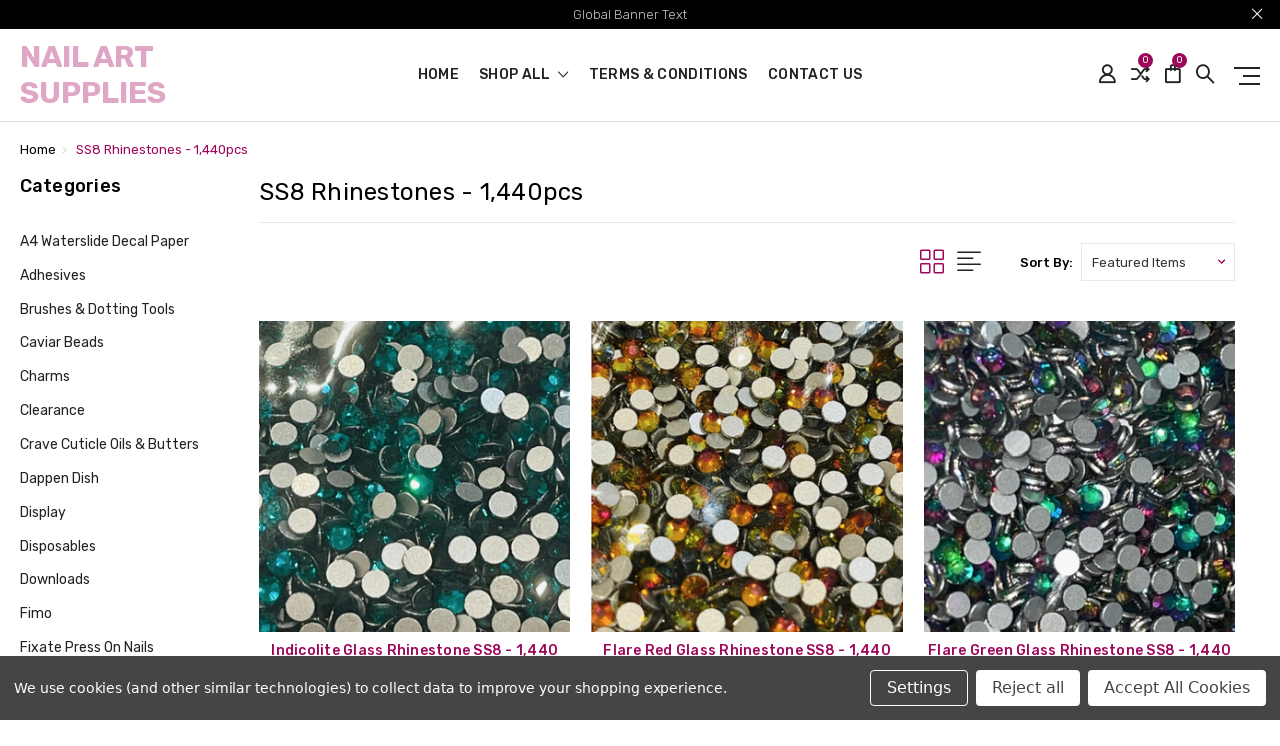

--- FILE ---
content_type: text/html; charset=UTF-8
request_url: https://nailartsupplies.co.nz/ss8-rhinestones-1-440pcs/
body_size: 18746
content:




<!DOCTYPE html>
<html class="no-js" lang="en">
    <head>
        <title>SS8 Rhinestones - 1,440pcs - Nail Art Supplies</title>
        <link rel="dns-prefetch preconnect" href="https://cdn11.bigcommerce.com/s-a8pwycbfyo" crossorigin><link rel="dns-prefetch preconnect" href="https://fonts.googleapis.com/" crossorigin><link rel="dns-prefetch preconnect" href="https://fonts.gstatic.com/" crossorigin>
        <meta name="keywords" content="Nail Art Supplies - Nail Products, Tools, Stickers, Glitter, Rhinestones, Cuticle Oils and More!"><link rel='canonical' href='https://nailartsupplies.co.nz/ss8-rhinestones-1-440pcs/' /><meta name='platform' content='bigcommerce.stencil' />
        
        

        <link href="https://cdn11.bigcommerce.com/s-a8pwycbfyo/product_images/Untitled%20design-30.png?t=1695098540" rel="shortcut icon">
        <meta name="viewport" content="width=device-width, initial-scale=1, maximum-scale=1">

        <script>
            // Change document class from no-js to js so we can detect this in css
            document.documentElement.className = document.documentElement.className.replace('no-js', 'js');
        </script>

        <link href="https://fonts.googleapis.com/css?family=Rubik:400,400i,300,300i,500,500i,700.700i,900,900i%7CRoboto:400,500,600,700,800,900%7CKarla:400%7CCaveat:400,700&display=swap" rel="stylesheet">
        <link data-stencil-stylesheet href="https://cdn11.bigcommerce.com/s-a8pwycbfyo/stencil/56eba880-3301-013c-1c7d-060e63c72055/css/theme-f7b27ad0-38d4-013c-a647-46e1cd2dd1b4.css" rel="stylesheet">

        <!-- Start Tracking Code for analytics_facebook -->

<script data-bc-cookie-consent="4" type="text/plain">
!function(f,b,e,v,n,t,s){if(f.fbq)return;n=f.fbq=function(){n.callMethod?n.callMethod.apply(n,arguments):n.queue.push(arguments)};if(!f._fbq)f._fbq=n;n.push=n;n.loaded=!0;n.version='2.0';n.queue=[];t=b.createElement(e);t.async=!0;t.src=v;s=b.getElementsByTagName(e)[0];s.parentNode.insertBefore(t,s)}(window,document,'script','https://connect.facebook.net/en_US/fbevents.js');

fbq('set', 'autoConfig', 'false', '701865420546169');
fbq('dataProcessingOptions', []);
fbq('init', '701865420546169', {"external_id":"2d9f4c78-95a2-4ab8-986b-9d25c9806623"});
fbq('set', 'agent', 'bigcommerce', '701865420546169');

function trackEvents() {
    var pathName = window.location.pathname;

    fbq('track', 'PageView', {}, "");

    // Search events start -- only fire if the shopper lands on the /search.php page
    if (pathName.indexOf('/search.php') === 0 && getUrlParameter('search_query')) {
        fbq('track', 'Search', {
            content_type: 'product_group',
            content_ids: [],
            search_string: getUrlParameter('search_query')
        });
    }
    // Search events end

    // Wishlist events start -- only fire if the shopper attempts to add an item to their wishlist
    if (pathName.indexOf('/wishlist.php') === 0 && getUrlParameter('added_product_id')) {
        fbq('track', 'AddToWishlist', {
            content_type: 'product_group',
            content_ids: []
        });
    }
    // Wishlist events end

    // Lead events start -- only fire if the shopper subscribes to newsletter
    if (pathName.indexOf('/subscribe.php') === 0 && getUrlParameter('result') === 'success') {
        fbq('track', 'Lead', {});
    }
    // Lead events end

    // Registration events start -- only fire if the shopper registers an account
    if (pathName.indexOf('/login.php') === 0 && getUrlParameter('action') === 'account_created') {
        fbq('track', 'CompleteRegistration', {}, "");
    }
    // Registration events end

    

    function getUrlParameter(name) {
        var cleanName = name.replace(/[\[]/, '\[').replace(/[\]]/, '\]');
        var regex = new RegExp('[\?&]' + cleanName + '=([^&#]*)');
        var results = regex.exec(window.location.search);
        return results === null ? '' : decodeURIComponent(results[1].replace(/\+/g, ' '));
    }
}

if (window.addEventListener) {
    window.addEventListener("load", trackEvents, false)
}
</script>
<noscript><img height="1" width="1" style="display:none" alt="null" src="https://www.facebook.com/tr?id=701865420546169&ev=PageView&noscript=1&a=plbigcommerce1.2&eid="/></noscript>

<!-- End Tracking Code for analytics_facebook -->

<!-- Start Tracking Code for analytics_siteverification -->

<meta name="google-site-verification" content="WkcwvrP1UDONYw8yQmzgKJUbLdB4NSTywN6ZrZN_0oM" />

<!-- End Tracking Code for analytics_siteverification -->


<script type="text/javascript" src="https://checkout-sdk.bigcommerce.com/v1/loader.js" defer ></script>
<script>window.consentManagerStoreConfig = function () { return {"storeName":"Nail Art Supplies","privacyPolicyUrl":"","writeKey":null,"improvedConsentManagerEnabled":true,"AlwaysIncludeScriptsWithConsentTag":true}; };</script>
<script type="text/javascript" src="https://cdn11.bigcommerce.com/shared/js/bodl-consent-32a446f5a681a22e8af09a4ab8f4e4b6deda6487.js" integrity="sha256-uitfaufFdsW9ELiQEkeOgsYedtr3BuhVvA4WaPhIZZY=" crossorigin="anonymous" defer></script>
<script type="text/javascript" src="https://cdn11.bigcommerce.com/shared/js/storefront/consent-manager-config-3013a89bb0485f417056882e3b5cf19e6588b7ba.js" defer></script>
<script type="text/javascript" src="https://cdn11.bigcommerce.com/shared/js/storefront/consent-manager-08633fe15aba542118c03f6d45457262fa9fac88.js" defer></script>
<script type="text/javascript">
var BCData = {};
</script>

<script nonce="">
(function () {
    var xmlHttp = new XMLHttpRequest();

    xmlHttp.open('POST', 'https://bes.gcp.data.bigcommerce.com/nobot');
    xmlHttp.setRequestHeader('Content-Type', 'application/json');
    xmlHttp.send('{"store_id":"1002983278","timezone_offset":"13.0","timestamp":"2026-01-22T20:32:06.49291100Z","visit_id":"71a3fb2a-acce-4376-a781-e09bfe8770ac","channel_id":1}');
})();
</script>

        

        
        
        
        
        
                
        
        <!-- snippet location htmlhead -->
    </head>

    <body class="type-category milano-layout--default">
        <!-- snippet location header -->
        <svg data-src="https://cdn11.bigcommerce.com/s-a8pwycbfyo/stencil/56eba880-3301-013c-1c7d-060e63c72055/img/icon-sprite.svg" class="icons-svg-sprite"></svg>


        <div class="headerMain apply-sticky">
<header class="header " role="banner" style="display:none;">
        <div class="pencil-banner" style="display:none;">
      <div class="container">
        <span class="banner-contain">Global Banner Text &nbsp;
        </span>
        <a class="control-close-btn blue-close" href="javascript:void(0);"><i class="icon-close"></i></a>
      </div>
      <a class="control-close-btn default-close" href="javascript:void(0);"><i class="icon-close"></i></a>
  </div>

    <div class="header-wrapper  ">
      <div class="custom-row">
        <div class="display-table clearfix">
          <div class="column xlarge-2 large-2 medium-6 mob-large-6 mob-mid-6 mob-small-6 small-5">
                <div class="header-logo header-logo--center">
                    <a href="https://nailartsupplies.co.nz/">
        <span class="header-logo-text">Nail Art Supplies</span>
</a>
                </div>
          </div>
          <div class="column xlarge-8 large-8 medium-6 mob-large-6 navigation-menu-section">
            <div class="navigation-menu" data-menu>
                <nav class="navPages">
  <ul class="navPages-list sf-menu" data-speed="0.8">
    <li class="navPages-item navPages-home ">
      <a class="navPages-action" href="https://nailartsupplies.co.nz/" class="needsclick">Home</a>
    </li>




      <li class="">
        <a class="needsclick" href="/categories">shop all <span class="icon-arrow-1-down"></span></a>
        <ul class="">
            <li class="navPages-item  nav-arrow-roted">
              <!-- SECOND LEVEL STARTS -->
<a href="https://nailartsupplies.co.nz/a4-waterslide-decal-paper/">A4 Waterslide Decal Paper</a>
<!-- SECOND LEVEL ENDS -->
            </li>
            <li class="navPages-item  nav-arrow-roted">
              <!-- SECOND LEVEL STARTS -->
<a href="https://nailartsupplies.co.nz/adhesives/">Adhesives</a>
<!-- SECOND LEVEL ENDS -->
            </li>
            <li class="navPages-item  nav-arrow-roted">
              <!-- SECOND LEVEL STARTS -->
<a href="https://nailartsupplies.co.nz/brushes-dotting-tools/">Brushes &amp; Dotting Tools</a>
<!-- SECOND LEVEL ENDS -->
            </li>
            <li class="navPages-item  nav-arrow-roted">
              <!-- SECOND LEVEL STARTS -->
<a href="https://nailartsupplies.co.nz/caviar-beads/">Caviar Beads</a>
<!-- SECOND LEVEL ENDS -->
            </li>
            <li class="navPages-item  nav-arrow-roted">
              <!-- SECOND LEVEL STARTS -->
<a href="https://nailartsupplies.co.nz/charms/">Charms</a>
<!-- SECOND LEVEL ENDS -->
            </li>
            <li class="navPages-item  nav-arrow-roted">
              <!-- SECOND LEVEL STARTS -->
<a href="https://nailartsupplies.co.nz/clearance/">Clearance</a>
<!-- SECOND LEVEL ENDS -->
            </li>
            <li class="navPages-item  nav-arrow-roted">
              <!-- SECOND LEVEL STARTS -->
<a href="https://nailartsupplies.co.nz/crave-cuticle-oils-butters/">Crave Cuticle Oils &amp; Butters</a>
<!-- SECOND LEVEL ENDS -->
            </li>
            <li class="navPages-item  nav-arrow-roted">
              <!-- SECOND LEVEL STARTS -->
<a href="https://nailartsupplies.co.nz/dappen-dish/">Dappen Dish</a>
<!-- SECOND LEVEL ENDS -->
            </li>
            <li class="navPages-item  nav-arrow-roted">
              <!-- SECOND LEVEL STARTS -->
<a href="https://nailartsupplies.co.nz/display/">Display</a>
<!-- SECOND LEVEL ENDS -->
            </li>
            <li class="navPages-item  nav-arrow-roted">
              <!-- SECOND LEVEL STARTS -->
<a href="https://nailartsupplies.co.nz/disposables/">Disposables</a>
<!-- SECOND LEVEL ENDS -->
            </li>
            <li class="navPages-item  nav-arrow-roted">
              <!-- SECOND LEVEL STARTS -->
<a href="https://nailartsupplies.co.nz/downloads/">Downloads</a>
<!-- SECOND LEVEL ENDS -->
            </li>
            <li class="navPages-item  nav-arrow-roted">
              <!-- SECOND LEVEL STARTS -->
<a href="https://nailartsupplies.co.nz/fimo/">Fimo</a>
<!-- SECOND LEVEL ENDS -->
            </li>
            <li class="navPages-item  nav-arrow-roted">
              <!-- SECOND LEVEL STARTS -->
<a href="https://nailartsupplies.co.nz/fixate-press-on-nails/">Fixate Press on Nails</a>
<!-- SECOND LEVEL ENDS -->
            </li>
            <li class="navPages-item  nav-arrow-roted">
              <!-- SECOND LEVEL STARTS -->
<a href="https://nailartsupplies.co.nz/foil/">Foil</a>
<!-- SECOND LEVEL ENDS -->
            </li>
            <li class="navPages-item  nav-arrow-roted">
              <!-- SECOND LEVEL STARTS -->
<a href="https://nailartsupplies.co.nz/forms/">Forms</a>
<!-- SECOND LEVEL ENDS -->
            </li>
            <li class="navPages-item  nav-arrow-roted">
              <!-- SECOND LEVEL STARTS -->
<a href="https://nailartsupplies.co.nz/full-cover-tips/">Full Cover Tips</a>
<!-- SECOND LEVEL ENDS -->
            </li>
            <li class="navPages-item  nav-arrow-roted">
              <!-- SECOND LEVEL STARTS -->
<a href="https://nailartsupplies.co.nz/glitter-004/">Glitter - 004</a>
<!-- SECOND LEVEL ENDS -->
            </li>
            <li class="navPages-item  nav-arrow-roted">
              <!-- SECOND LEVEL STARTS -->
<a href="https://nailartsupplies.co.nz/glitter-008/">Glitter - 008</a>
<!-- SECOND LEVEL ENDS -->
            </li>
            <li class="navPages-item  nav-arrow-roted">
              <!-- SECOND LEVEL STARTS -->
<a href="https://nailartsupplies.co.nz/glitter-grid/">Glitter - Grid</a>
<!-- SECOND LEVEL ENDS -->
            </li>
            <li class="navPages-item  nav-arrow-roted">
              <!-- SECOND LEVEL STARTS -->
<a href="https://nailartsupplies.co.nz/glitter-hexagon-mix-10g-bag/">Glitter - Hexagon Mix - 10g Bag</a>
<!-- SECOND LEVEL ENDS -->
            </li>
            <li class="navPages-item  nav-arrow-roted">
              <!-- SECOND LEVEL STARTS -->
<a href="https://nailartsupplies.co.nz/glitter-hexagon-mix-1g-jar/">Glitter - Hexagon Mix - 1g Jar</a>
<!-- SECOND LEVEL ENDS -->
            </li>
            <li class="navPages-item  nav-arrow-roted">
              <!-- SECOND LEVEL STARTS -->
<a href="https://nailartsupplies.co.nz/glitter-irregular-fragments/">Glitter - Irregular Fragments</a>
<!-- SECOND LEVEL ENDS -->
            </li>
            <li class="navPages-item  nav-arrow-roted">
              <!-- SECOND LEVEL STARTS -->
<a href="https://nailartsupplies.co.nz/half-cover-tips/">Half Cover Tips</a>
<!-- SECOND LEVEL ENDS -->
            </li>
            <li class="navPages-item  nav-arrow-roted">
              <!-- SECOND LEVEL STARTS -->
<a href="https://nailartsupplies.co.nz/half-pearls/">Half Pearls</a>
<!-- SECOND LEVEL ENDS -->
            </li>
            <li class="navPages-item  nav-arrow-roted">
              <!-- SECOND LEVEL STARTS -->
<a href="https://nailartsupplies.co.nz/hand-pillows/">Hand Pillows</a>
<!-- SECOND LEVEL ENDS -->
            </li>
            <li class="navPages-item  nav-arrow-roted">
              <!-- SECOND LEVEL STARTS -->
<a href="https://nailartsupplies.co.nz/large-sticker-sheets/">Large Sticker Sheets</a>
<!-- SECOND LEVEL ENDS -->
            </li>
            <li class="navPages-item  nav-arrow-roted">
              <!-- SECOND LEVEL STARTS -->
<a href="https://nailartsupplies.co.nz/leaf-flakes/">Leaf Flakes</a>
<!-- SECOND LEVEL ENDS -->
            </li>
            <li class="navPages-item  nav-arrow-roted">
              <!-- SECOND LEVEL STARTS -->
<a href="https://nailartsupplies.co.nz/mermaid-tears/">Mermaid Tears</a>
<!-- SECOND LEVEL ENDS -->
            </li>
            <li class="navPages-item  nav-arrow-roted">
              <!-- SECOND LEVEL STARTS -->
<a href="https://nailartsupplies.co.nz/moulds/">Moulds</a>
<!-- SECOND LEVEL ENDS -->
            </li>
            <li class="navPages-item  nav-arrow-roted">
              <!-- SECOND LEVEL STARTS -->
<a href="https://nailartsupplies.co.nz/mylar-flakes/">Mylar Flakes</a>
<!-- SECOND LEVEL ENDS -->
            </li>
            <li class="navPages-item  nav-arrow-roted">
              <!-- SECOND LEVEL STARTS -->
<a href="https://nailartsupplies.co.nz/mystery-boxes/">Mystery Boxes</a>
<!-- SECOND LEVEL ENDS -->
            </li>
            <li class="navPages-item  nav-arrow-roted">
              <!-- SECOND LEVEL STARTS -->
<a href="https://nailartsupplies.co.nz/nail-art-gel-liner/">Nail Art Gel Liner</a>
<!-- SECOND LEVEL ENDS -->
            </li>
            <li class="navPages-item  nav-arrow-roted">
              <!-- SECOND LEVEL STARTS -->
<a href="https://nailartsupplies.co.nz/photo-props-backdrops/">Photo Props &amp; Backdrops</a>
<!-- SECOND LEVEL ENDS -->
            </li>
            <li class="navPages-item  nav-arrow-roted">
              <!-- SECOND LEVEL STARTS -->
<a href="https://nailartsupplies.co.nz/pigment-powder/">Pigment Powder</a>
<!-- SECOND LEVEL ENDS -->
            </li>
            <li class="navPages-item  nav-arrow-roted">
              <!-- SECOND LEVEL STARTS -->
<a href="https://nailartsupplies.co.nz/rhinestones-mixed-sizes-1-440pcs/">Rhinestones - Mixed Sizes - 1,440pcs</a>
<!-- SECOND LEVEL ENDS -->
            </li>
            <li class="navPages-item  nav-arrow-roted">
              <!-- SECOND LEVEL STARTS -->
<a href="https://nailartsupplies.co.nz/rhinestones-shapes/">Rhinestones - Shapes</a>
<!-- SECOND LEVEL ENDS -->
            </li>
            <li class="navPages-item  nav-arrow-roted">
              <!-- SECOND LEVEL STARTS -->
<a href="https://nailartsupplies.co.nz/sequins/">Sequins</a>
<!-- SECOND LEVEL ENDS -->
            </li>
            <li class="navPages-item  nav-arrow-roted">
              <!-- SECOND LEVEL STARTS -->
<a href="https://nailartsupplies.co.nz/small-sticker-sheets/">Small Sticker Sheets</a>
<!-- SECOND LEVEL ENDS -->
            </li>
            <li class="navPages-item  nav-arrow-roted">
              <!-- SECOND LEVEL STARTS -->
<a href="https://nailartsupplies.co.nz/soak-bowl/">Soak Bowl</a>
<!-- SECOND LEVEL ENDS -->
            </li>
            <li class="navPages-item  nav-arrow-roted">
              <!-- SECOND LEVEL STARTS -->
<a href="https://nailartsupplies.co.nz/ss10-rhinestones-1-440pcs/">SS10 Rhinestones - 1,440pcs</a>
<!-- SECOND LEVEL ENDS -->
            </li>
            <li class="navPages-item  nav-arrow-roted">
              <!-- SECOND LEVEL STARTS -->
<a href="https://nailartsupplies.co.nz/ss10-rhinestones-100pcs/">SS10 Rhinestones - 100pcs</a>
<!-- SECOND LEVEL ENDS -->
            </li>
            <li class="navPages-item  nav-arrow-roted">
              <!-- SECOND LEVEL STARTS -->
<a href="https://nailartsupplies.co.nz/ss12-rhinestones-1-440pcs/">SS12 Rhinestones - 1,440pcs</a>
<!-- SECOND LEVEL ENDS -->
            </li>
            <li class="navPages-item  nav-arrow-roted">
              <!-- SECOND LEVEL STARTS -->
<a href="https://nailartsupplies.co.nz/ss12-rhinestones-100pcs/">SS12 Rhinestones - 100pcs</a>
<!-- SECOND LEVEL ENDS -->
            </li>
            <li class="navPages-item  nav-arrow-roted">
              <!-- SECOND LEVEL STARTS -->
<a href="https://nailartsupplies.co.nz/ss16-rhinestones-1-440pcs/">SS16 Rhinestones - 1,440pcs</a>
<!-- SECOND LEVEL ENDS -->
            </li>
            <li class="navPages-item  nav-arrow-roted">
              <!-- SECOND LEVEL STARTS -->
<a href="https://nailartsupplies.co.nz/ss16-rhinestones-100pcs/">SS16 Rhinestones - 100pcs</a>
<!-- SECOND LEVEL ENDS -->
            </li>
            <li class="navPages-item  nav-arrow-roted">
              <!-- SECOND LEVEL STARTS -->
<a href="https://nailartsupplies.co.nz/ss3-rhinestones-1-440pcs/">SS3 Rhinestones - 1,440pcs</a>
<!-- SECOND LEVEL ENDS -->
            </li>
            <li class="navPages-item  nav-arrow-roted">
              <!-- SECOND LEVEL STARTS -->
<a href="https://nailartsupplies.co.nz/ss4-rhinestones-1-440pcs/">SS4 Rhinestones - 1,440pcs</a>
<!-- SECOND LEVEL ENDS -->
            </li>
            <li class="navPages-item  nav-arrow-roted">
              <!-- SECOND LEVEL STARTS -->
<a href="https://nailartsupplies.co.nz/ss5-rhinestones-1-440pcs/">SS5 Rhinestones - 1,440pcs</a>
<!-- SECOND LEVEL ENDS -->
            </li>
            <li class="navPages-item  nav-arrow-roted">
              <!-- SECOND LEVEL STARTS -->
<a href="https://nailartsupplies.co.nz/ss6-rhinestones-1-440pcs/">SS6 Rhinestones - 1,440pcs</a>
<!-- SECOND LEVEL ENDS -->
            </li>
            <li class="navPages-item  nav-arrow-roted">
              <!-- SECOND LEVEL STARTS -->
<a href="https://nailartsupplies.co.nz/ss6-rhinestones-100pcs/">SS6 Rhinestones - 100pcs</a>
<!-- SECOND LEVEL ENDS -->
            </li>
            <li class="navPages-item  nav-arrow-roted">
              <!-- SECOND LEVEL STARTS -->
<a href="https://nailartsupplies.co.nz/ss8-rhinestones-1-440pcs/">SS8 Rhinestones - 1,440pcs</a>
<!-- SECOND LEVEL ENDS -->
            </li>
            <li class="navPages-item  nav-arrow-roted">
              <!-- SECOND LEVEL STARTS -->
<a href="https://nailartsupplies.co.nz/ss8-rhinestones-100pcs/">SS8 Rhinestones - 100pcs</a>
<!-- SECOND LEVEL ENDS -->
            </li>
            <li class="navPages-item  nav-arrow-roted">
              <!-- SECOND LEVEL STARTS -->
<a href="https://nailartsupplies.co.nz/stamping-plates/">Stamping Plates</a>
<!-- SECOND LEVEL ENDS -->
            </li>
            <li class="navPages-item  nav-arrow-roted">
              <!-- SECOND LEVEL STARTS -->
<a href="https://nailartsupplies.co.nz/stones/">Stones</a>
<!-- SECOND LEVEL ENDS -->
            </li>
            <li class="navPages-item  nav-arrow-roted">
              <!-- SECOND LEVEL STARTS -->
<a href="https://nailartsupplies.co.nz/storage/">Storage</a>
<!-- SECOND LEVEL ENDS -->
            </li>
            <li class="navPages-item  nav-arrow-roted">
              <!-- SECOND LEVEL STARTS -->
<a href="https://nailartsupplies.co.nz/striping-tape/">Striping Tape</a>
<!-- SECOND LEVEL ENDS -->
            </li>
            <li class="navPages-item  nav-arrow-roted">
              <!-- SECOND LEVEL STARTS -->
<a href="https://nailartsupplies.co.nz/tools/">Tools</a>
<!-- SECOND LEVEL ENDS -->
            </li>
            <li class="navPages-item  nav-arrow-roted">
              <!-- SECOND LEVEL STARTS -->
<a href="https://nailartsupplies.co.nz/uv-led-lamps/">UV LED Lamps</a>
<!-- SECOND LEVEL ENDS -->
            </li>
            <li class="navPages-item  nav-arrow-roted">
              <!-- SECOND LEVEL STARTS -->
<a href="https://nailartsupplies.co.nz/waterslide-decals-small-sheet/">Waterslide Decals - Small Sheet</a>
<!-- SECOND LEVEL ENDS -->
            </li>
            <li class="navPages-item  nav-arrow-roted">
              <!-- SECOND LEVEL STARTS -->
<a href="https://nailartsupplies.co.nz/wire/">Wire</a>
<!-- SECOND LEVEL ENDS -->
            </li>
        </ul>
      </li>
           <li class="navPages-item navPages-item-page ">
             <!-- SECOND LEVEL STARTS -->
<a href="https://nailartsupplies.co.nz/terms-conditions/">Terms &amp; Conditions</a>
<!-- SECOND LEVEL ENDS -->
           </li>
           <li class="navPages-item navPages-item-page last-menu-item">
             <!-- SECOND LEVEL STARTS -->
<a href="https://nailartsupplies.co.nz/contact-us/">Contact Us</a>
<!-- SECOND LEVEL ENDS -->
           </li>
  </ul>
</nav>
            </div>
          </div>
          <div class="column xlarge-2 large-2 medium-6 mob-large-6 mob-mid-6 mob-small-6 small-7">
            <nav class="navUser">
    <ul class="navUser-section navUser-section--alt account-section sf-menu">
      <li class="navUser-item navUser-item--account">
    <a class="navUser-action needsclick" href="/account.php">
      <i class="icon-user"></i>
      <!-- <span>Account</span> -->
    </a>
    <ul class="navUser-section-sub section-sub-right">
        <li class="navUser-item">
          <a class="navUser-action needsclick" href="/login.php">
            <span>Sign in</span>
          </a>
        </li>
        <li class="navUser-item">
          <a class="navUser-action needsclick" href="/login.php?action=create_account">
            </i><span>Register</span>
          </a>
        </li>
        <li class="navUser-item">
            <a class="navUser-action" href="/wishlist.php">
              <span>Wish Lists (0)</span>
            </a>
        </li>

    </ul>
</li>

      <li class="navUser-item navUser-item-compare">
          <a class="navUser-action navUser-item--compare needsclick" href="/compare" data-compare-nav>
            <i class="icon-shuffle"></i>
            <span class="countPill countPill--positive countPill--alt"></span>
          </a>
      </li>


      <li class="navUser-item navUser-item--cart">          
          <a  class="navUser-action"
              data-cart-preview
              data-dropdown="cart-preview-dropdown"
              data-options="align:right"
              href="/cart.php">
              <span class="navUser-item-cartLabel"><i class="icon-shopping-bag"></i></span> <span class="countPill cart-quantity"></span>
          </a>
          <div class="dropdown-menu" id="cart-preview-dropdown" data-dropdown-content aria-hidden="true"></div>
      </li>
      <li class="navUser-item">
          <a class="navUser-action navUser-action--quickSearch" href="javascript:void(0);" data-search="quickSearch" aria-controls="quickSearch" aria-expanded="false"><i class="icon-magnifier-1"></i></a>
          <div class="dropdown dropdown--quickSearch" id="quickSearch" aria-hidden="true" tabindex="-1" data-prevent-quick-search-close>
              <div class="close">
  <a class="close-icon" href="javascript:void(0);"><i class="icon-close"></i></a>
</div>
    <!-- snippet location forms_search -->
    <form class="" action="/search.php" id="headerQuickSearchForm" class="searchform">
        <fieldset class="">
            <div class="">
                <label class="is-srOnly" for="search_query">Search</label>
                <input class="form-input" data-search-quick name="search_query" id="search_query" data-error-message="Search field cannot be empty." placeholder="Search the store" autocomplete="off">
                <input type="submit" data-empty-message="Please write any keyword to Search."  class="submitBtn navUser-action--quickSearch u-hiddenVisually" value="Search">
                <span class="icon-magnifier-1" onclick="document.getElementById('headerQuickSearchForm').submit();"></span>
            </div>
        </fieldset>
    </form>
    <section class="quickSearchResults" data-bind="html: results"></section>
          </div>
      </li>
      <li class="navUser-item desktop_mobile_menu">
        <a class="control-otherlinks" href="javascript:void(0);" onclick="">
          <span class="otherlinks-line-1"></span>
          <span class="otherlinks-line-2"></span>
          <span class="otherlinks-line-3"></span>
        </a>
      </li>
    </ul>

</nav>

<div id="headerSidebar" class="header-side-bar">

  <div class="close">
    <a class="close-icon" href="javascript:void(0);"><i class="icon-close"></i></a>
  </div>

  <div class="category">
    <h5 class="sidebarBlock-heading">Categories</h5>
    <ul class="navList navList-treeview">
            <li class="navPages-item">
              <!-- SECOND LEVEL STARTS -->
<a href="https://nailartsupplies.co.nz/a4-waterslide-decal-paper/">A4 Waterslide Decal Paper</a>
<!-- SECOND LEVEL ENDS -->
            </li>
            <li class="navPages-item">
              <!-- SECOND LEVEL STARTS -->
<a href="https://nailartsupplies.co.nz/adhesives/">Adhesives</a>
<!-- SECOND LEVEL ENDS -->
            </li>
            <li class="navPages-item">
              <!-- SECOND LEVEL STARTS -->
<a href="https://nailartsupplies.co.nz/brushes-dotting-tools/">Brushes &amp; Dotting Tools</a>
<!-- SECOND LEVEL ENDS -->
            </li>
            <li class="navPages-item">
              <!-- SECOND LEVEL STARTS -->
<a href="https://nailartsupplies.co.nz/caviar-beads/">Caviar Beads</a>
<!-- SECOND LEVEL ENDS -->
            </li>
            <li class="navPages-item">
              <!-- SECOND LEVEL STARTS -->
<a href="https://nailartsupplies.co.nz/charms/">Charms</a>
<!-- SECOND LEVEL ENDS -->
            </li>
            <li class="navPages-item">
              <!-- SECOND LEVEL STARTS -->
<a href="https://nailartsupplies.co.nz/clearance/">Clearance</a>
<!-- SECOND LEVEL ENDS -->
            </li>
            <li class="navPages-item">
              <!-- SECOND LEVEL STARTS -->
<a href="https://nailartsupplies.co.nz/crave-cuticle-oils-butters/">Crave Cuticle Oils &amp; Butters</a>
<!-- SECOND LEVEL ENDS -->
            </li>
            <li class="navPages-item">
              <!-- SECOND LEVEL STARTS -->
<a href="https://nailartsupplies.co.nz/dappen-dish/">Dappen Dish</a>
<!-- SECOND LEVEL ENDS -->
            </li>
            <li class="navPages-item">
              <!-- SECOND LEVEL STARTS -->
<a href="https://nailartsupplies.co.nz/display/">Display</a>
<!-- SECOND LEVEL ENDS -->
            </li>
            <li class="navPages-item">
              <!-- SECOND LEVEL STARTS -->
<a href="https://nailartsupplies.co.nz/disposables/">Disposables</a>
<!-- SECOND LEVEL ENDS -->
            </li>
            <li class="navPages-item">
              <!-- SECOND LEVEL STARTS -->
<a href="https://nailartsupplies.co.nz/downloads/">Downloads</a>
<!-- SECOND LEVEL ENDS -->
            </li>
            <li class="navPages-item">
              <!-- SECOND LEVEL STARTS -->
<a href="https://nailartsupplies.co.nz/fimo/">Fimo</a>
<!-- SECOND LEVEL ENDS -->
            </li>
            <li class="navPages-item">
              <!-- SECOND LEVEL STARTS -->
<a href="https://nailartsupplies.co.nz/fixate-press-on-nails/">Fixate Press on Nails</a>
<!-- SECOND LEVEL ENDS -->
            </li>
            <li class="navPages-item">
              <!-- SECOND LEVEL STARTS -->
<a href="https://nailartsupplies.co.nz/foil/">Foil</a>
<!-- SECOND LEVEL ENDS -->
            </li>
            <li class="navPages-item">
              <!-- SECOND LEVEL STARTS -->
<a href="https://nailartsupplies.co.nz/forms/">Forms</a>
<!-- SECOND LEVEL ENDS -->
            </li>
            <li class="navPages-item">
              <!-- SECOND LEVEL STARTS -->
<a href="https://nailartsupplies.co.nz/full-cover-tips/">Full Cover Tips</a>
<!-- SECOND LEVEL ENDS -->
            </li>
            <li class="navPages-item">
              <!-- SECOND LEVEL STARTS -->
<a href="https://nailartsupplies.co.nz/glitter-004/">Glitter - 004</a>
<!-- SECOND LEVEL ENDS -->
            </li>
            <li class="navPages-item">
              <!-- SECOND LEVEL STARTS -->
<a href="https://nailartsupplies.co.nz/glitter-008/">Glitter - 008</a>
<!-- SECOND LEVEL ENDS -->
            </li>
            <li class="navPages-item">
              <!-- SECOND LEVEL STARTS -->
<a href="https://nailartsupplies.co.nz/glitter-grid/">Glitter - Grid</a>
<!-- SECOND LEVEL ENDS -->
            </li>
            <li class="navPages-item">
              <!-- SECOND LEVEL STARTS -->
<a href="https://nailartsupplies.co.nz/glitter-hexagon-mix-10g-bag/">Glitter - Hexagon Mix - 10g Bag</a>
<!-- SECOND LEVEL ENDS -->
            </li>
            <li class="navPages-item">
              <!-- SECOND LEVEL STARTS -->
<a href="https://nailartsupplies.co.nz/glitter-hexagon-mix-1g-jar/">Glitter - Hexagon Mix - 1g Jar</a>
<!-- SECOND LEVEL ENDS -->
            </li>
            <li class="navPages-item">
              <!-- SECOND LEVEL STARTS -->
<a href="https://nailartsupplies.co.nz/glitter-irregular-fragments/">Glitter - Irregular Fragments</a>
<!-- SECOND LEVEL ENDS -->
            </li>
            <li class="navPages-item">
              <!-- SECOND LEVEL STARTS -->
<a href="https://nailartsupplies.co.nz/half-cover-tips/">Half Cover Tips</a>
<!-- SECOND LEVEL ENDS -->
            </li>
            <li class="navPages-item">
              <!-- SECOND LEVEL STARTS -->
<a href="https://nailartsupplies.co.nz/half-pearls/">Half Pearls</a>
<!-- SECOND LEVEL ENDS -->
            </li>
            <li class="navPages-item">
              <!-- SECOND LEVEL STARTS -->
<a href="https://nailartsupplies.co.nz/hand-pillows/">Hand Pillows</a>
<!-- SECOND LEVEL ENDS -->
            </li>
            <li class="navPages-item">
              <!-- SECOND LEVEL STARTS -->
<a href="https://nailartsupplies.co.nz/large-sticker-sheets/">Large Sticker Sheets</a>
<!-- SECOND LEVEL ENDS -->
            </li>
            <li class="navPages-item">
              <!-- SECOND LEVEL STARTS -->
<a href="https://nailartsupplies.co.nz/leaf-flakes/">Leaf Flakes</a>
<!-- SECOND LEVEL ENDS -->
            </li>
            <li class="navPages-item">
              <!-- SECOND LEVEL STARTS -->
<a href="https://nailartsupplies.co.nz/mermaid-tears/">Mermaid Tears</a>
<!-- SECOND LEVEL ENDS -->
            </li>
            <li class="navPages-item">
              <!-- SECOND LEVEL STARTS -->
<a href="https://nailartsupplies.co.nz/moulds/">Moulds</a>
<!-- SECOND LEVEL ENDS -->
            </li>
            <li class="navPages-item">
              <!-- SECOND LEVEL STARTS -->
<a href="https://nailartsupplies.co.nz/mylar-flakes/">Mylar Flakes</a>
<!-- SECOND LEVEL ENDS -->
            </li>
            <li class="navPages-item">
              <!-- SECOND LEVEL STARTS -->
<a href="https://nailartsupplies.co.nz/mystery-boxes/">Mystery Boxes</a>
<!-- SECOND LEVEL ENDS -->
            </li>
            <li class="navPages-item">
              <!-- SECOND LEVEL STARTS -->
<a href="https://nailartsupplies.co.nz/nail-art-gel-liner/">Nail Art Gel Liner</a>
<!-- SECOND LEVEL ENDS -->
            </li>
            <li class="navPages-item">
              <!-- SECOND LEVEL STARTS -->
<a href="https://nailartsupplies.co.nz/photo-props-backdrops/">Photo Props &amp; Backdrops</a>
<!-- SECOND LEVEL ENDS -->
            </li>
            <li class="navPages-item">
              <!-- SECOND LEVEL STARTS -->
<a href="https://nailartsupplies.co.nz/pigment-powder/">Pigment Powder</a>
<!-- SECOND LEVEL ENDS -->
            </li>
            <li class="navPages-item">
              <!-- SECOND LEVEL STARTS -->
<a href="https://nailartsupplies.co.nz/rhinestones-mixed-sizes-1-440pcs/">Rhinestones - Mixed Sizes - 1,440pcs</a>
<!-- SECOND LEVEL ENDS -->
            </li>
            <li class="navPages-item">
              <!-- SECOND LEVEL STARTS -->
<a href="https://nailartsupplies.co.nz/rhinestones-shapes/">Rhinestones - Shapes</a>
<!-- SECOND LEVEL ENDS -->
            </li>
            <li class="navPages-item">
              <!-- SECOND LEVEL STARTS -->
<a href="https://nailartsupplies.co.nz/sequins/">Sequins</a>
<!-- SECOND LEVEL ENDS -->
            </li>
            <li class="navPages-item">
              <!-- SECOND LEVEL STARTS -->
<a href="https://nailartsupplies.co.nz/small-sticker-sheets/">Small Sticker Sheets</a>
<!-- SECOND LEVEL ENDS -->
            </li>
            <li class="navPages-item">
              <!-- SECOND LEVEL STARTS -->
<a href="https://nailartsupplies.co.nz/soak-bowl/">Soak Bowl</a>
<!-- SECOND LEVEL ENDS -->
            </li>
            <li class="navPages-item">
              <!-- SECOND LEVEL STARTS -->
<a href="https://nailartsupplies.co.nz/ss10-rhinestones-1-440pcs/">SS10 Rhinestones - 1,440pcs</a>
<!-- SECOND LEVEL ENDS -->
            </li>
            <li class="navPages-item">
              <!-- SECOND LEVEL STARTS -->
<a href="https://nailartsupplies.co.nz/ss10-rhinestones-100pcs/">SS10 Rhinestones - 100pcs</a>
<!-- SECOND LEVEL ENDS -->
            </li>
            <li class="navPages-item">
              <!-- SECOND LEVEL STARTS -->
<a href="https://nailartsupplies.co.nz/ss12-rhinestones-1-440pcs/">SS12 Rhinestones - 1,440pcs</a>
<!-- SECOND LEVEL ENDS -->
            </li>
            <li class="navPages-item">
              <!-- SECOND LEVEL STARTS -->
<a href="https://nailartsupplies.co.nz/ss12-rhinestones-100pcs/">SS12 Rhinestones - 100pcs</a>
<!-- SECOND LEVEL ENDS -->
            </li>
            <li class="navPages-item">
              <!-- SECOND LEVEL STARTS -->
<a href="https://nailartsupplies.co.nz/ss16-rhinestones-1-440pcs/">SS16 Rhinestones - 1,440pcs</a>
<!-- SECOND LEVEL ENDS -->
            </li>
            <li class="navPages-item">
              <!-- SECOND LEVEL STARTS -->
<a href="https://nailartsupplies.co.nz/ss16-rhinestones-100pcs/">SS16 Rhinestones - 100pcs</a>
<!-- SECOND LEVEL ENDS -->
            </li>
            <li class="navPages-item">
              <!-- SECOND LEVEL STARTS -->
<a href="https://nailartsupplies.co.nz/ss3-rhinestones-1-440pcs/">SS3 Rhinestones - 1,440pcs</a>
<!-- SECOND LEVEL ENDS -->
            </li>
            <li class="navPages-item">
              <!-- SECOND LEVEL STARTS -->
<a href="https://nailartsupplies.co.nz/ss4-rhinestones-1-440pcs/">SS4 Rhinestones - 1,440pcs</a>
<!-- SECOND LEVEL ENDS -->
            </li>
            <li class="navPages-item">
              <!-- SECOND LEVEL STARTS -->
<a href="https://nailartsupplies.co.nz/ss5-rhinestones-1-440pcs/">SS5 Rhinestones - 1,440pcs</a>
<!-- SECOND LEVEL ENDS -->
            </li>
            <li class="navPages-item">
              <!-- SECOND LEVEL STARTS -->
<a href="https://nailartsupplies.co.nz/ss6-rhinestones-1-440pcs/">SS6 Rhinestones - 1,440pcs</a>
<!-- SECOND LEVEL ENDS -->
            </li>
            <li class="navPages-item">
              <!-- SECOND LEVEL STARTS -->
<a href="https://nailartsupplies.co.nz/ss6-rhinestones-100pcs/">SS6 Rhinestones - 100pcs</a>
<!-- SECOND LEVEL ENDS -->
            </li>
            <li class="navPages-item">
              <!-- SECOND LEVEL STARTS -->
<a href="https://nailartsupplies.co.nz/ss8-rhinestones-1-440pcs/">SS8 Rhinestones - 1,440pcs</a>
<!-- SECOND LEVEL ENDS -->
            </li>
            <li class="navPages-item">
              <!-- SECOND LEVEL STARTS -->
<a href="https://nailartsupplies.co.nz/ss8-rhinestones-100pcs/">SS8 Rhinestones - 100pcs</a>
<!-- SECOND LEVEL ENDS -->
            </li>
            <li class="navPages-item">
              <!-- SECOND LEVEL STARTS -->
<a href="https://nailartsupplies.co.nz/stamping-plates/">Stamping Plates</a>
<!-- SECOND LEVEL ENDS -->
            </li>
            <li class="navPages-item">
              <!-- SECOND LEVEL STARTS -->
<a href="https://nailartsupplies.co.nz/stones/">Stones</a>
<!-- SECOND LEVEL ENDS -->
            </li>
            <li class="navPages-item">
              <!-- SECOND LEVEL STARTS -->
<a href="https://nailartsupplies.co.nz/storage/">Storage</a>
<!-- SECOND LEVEL ENDS -->
            </li>
            <li class="navPages-item">
              <!-- SECOND LEVEL STARTS -->
<a href="https://nailartsupplies.co.nz/striping-tape/">Striping Tape</a>
<!-- SECOND LEVEL ENDS -->
            </li>
            <li class="navPages-item">
              <!-- SECOND LEVEL STARTS -->
<a href="https://nailartsupplies.co.nz/tools/">Tools</a>
<!-- SECOND LEVEL ENDS -->
            </li>
            <li class="navPages-item">
              <!-- SECOND LEVEL STARTS -->
<a href="https://nailartsupplies.co.nz/uv-led-lamps/">UV LED Lamps</a>
<!-- SECOND LEVEL ENDS -->
            </li>
            <li class="navPages-item">
              <!-- SECOND LEVEL STARTS -->
<a href="https://nailartsupplies.co.nz/waterslide-decals-small-sheet/">Waterslide Decals - Small Sheet</a>
<!-- SECOND LEVEL ENDS -->
            </li>
            <li class="navPages-item">
              <!-- SECOND LEVEL STARTS -->
<a href="https://nailartsupplies.co.nz/wire/">Wire</a>
<!-- SECOND LEVEL ENDS -->
            </li>
    </ul>
  </div>

  <div class="webpages m-t-30">
    <h5 class="sidebarBlock-heading">Navigate</h5>
    <ul class="navList navList-treeview">
           <li class="navPages-item navPages-item-page">
             <!-- SECOND LEVEL STARTS -->
<a href="https://nailartsupplies.co.nz/terms-conditions/">Terms &amp; Conditions</a>
<!-- SECOND LEVEL ENDS -->
           </li>
           <li class="navPages-item navPages-item-page">
             <!-- SECOND LEVEL STARTS -->
<a href="https://nailartsupplies.co.nz/contact-us/">Contact Us</a>
<!-- SECOND LEVEL ENDS -->
           </li>
    </ul>
  </div>

  <div class="brand m-t-30">
    <h5 class="sidebarBlock-heading">Popular Brands</h5>
    <ul class="navList navList-treeview">
            <li>
                <a href="https://nailartsupplies.co.nz/nail-art-supplies/">Nail Art Supplies</a>
            </li>
    </ul>
  </div>

</div>
          </div>
        </div>
      </div>
    </div>
</header>
</div>
<div data-content-region="header_bottom--global"></div>
<div data-content-region="header_bottom"></div>
        <div class="body "  data-currency-code="NZD">
     
     
    <div class="container">
        
<!-- snippet location categories -->

  <ul class="breadcrumbs" itemscope itemtype="http://schema.org/BreadcrumbList">
        <li class="breadcrumb " itemprop="itemListElement" itemscope itemtype="http://schema.org/ListItem">
                <a href="https://nailartsupplies.co.nz/" class="breadcrumb-label" itemprop="item"><span itemprop="name">Home</span></a>
            <meta itemprop="position" content="1" />
        </li>
        <li class="breadcrumb is-active" itemprop="itemListElement" itemscope itemtype="http://schema.org/ListItem">
                <meta itemprop="item" content="https://nailartsupplies.co.nz/ss8-rhinestones-1-440pcs/">
                <span class="breadcrumb-label" itemprop="name">SS8 Rhinestones - 1,440pcs</span>
            <meta itemprop="position" content="2" />
        </li>
</ul>

  <div class="page">

          <aside class="page-sidebar" id="faceted-search-container">
              <nav>
      <div class="sidebarBlock">
      <h5 class="sidebarBlock-heading sidebar-toggle-title">Categories
        <div class="accordion-navigation-actions">
            <i class="icon-arrow-1-down"></i>
        </div>
      </h5>
      <ul class="navList navList-treeview sidebar-toggle-content">
          <li class="navList-item"><!-- SECOND LEVEL STARTS -->
<a href="https://nailartsupplies.co.nz/a4-waterslide-decal-paper/">A4 Waterslide Decal Paper</a>
<!-- SECOND LEVEL ENDS -->
</li>
          <li class="navList-item"><!-- SECOND LEVEL STARTS -->
<a href="https://nailartsupplies.co.nz/adhesives/">Adhesives</a>
<!-- SECOND LEVEL ENDS -->
</li>
          <li class="navList-item"><!-- SECOND LEVEL STARTS -->
<a href="https://nailartsupplies.co.nz/brushes-dotting-tools/">Brushes &amp; Dotting Tools</a>
<!-- SECOND LEVEL ENDS -->
</li>
          <li class="navList-item"><!-- SECOND LEVEL STARTS -->
<a href="https://nailartsupplies.co.nz/caviar-beads/">Caviar Beads</a>
<!-- SECOND LEVEL ENDS -->
</li>
          <li class="navList-item"><!-- SECOND LEVEL STARTS -->
<a href="https://nailartsupplies.co.nz/charms/">Charms</a>
<!-- SECOND LEVEL ENDS -->
</li>
          <li class="navList-item"><!-- SECOND LEVEL STARTS -->
<a href="https://nailartsupplies.co.nz/clearance/">Clearance</a>
<!-- SECOND LEVEL ENDS -->
</li>
          <li class="navList-item"><!-- SECOND LEVEL STARTS -->
<a href="https://nailartsupplies.co.nz/crave-cuticle-oils-butters/">Crave Cuticle Oils &amp; Butters</a>
<!-- SECOND LEVEL ENDS -->
</li>
          <li class="navList-item"><!-- SECOND LEVEL STARTS -->
<a href="https://nailartsupplies.co.nz/dappen-dish/">Dappen Dish</a>
<!-- SECOND LEVEL ENDS -->
</li>
          <li class="navList-item"><!-- SECOND LEVEL STARTS -->
<a href="https://nailartsupplies.co.nz/display/">Display</a>
<!-- SECOND LEVEL ENDS -->
</li>
          <li class="navList-item"><!-- SECOND LEVEL STARTS -->
<a href="https://nailartsupplies.co.nz/disposables/">Disposables</a>
<!-- SECOND LEVEL ENDS -->
</li>
          <li class="navList-item"><!-- SECOND LEVEL STARTS -->
<a href="https://nailartsupplies.co.nz/downloads/">Downloads</a>
<!-- SECOND LEVEL ENDS -->
</li>
          <li class="navList-item"><!-- SECOND LEVEL STARTS -->
<a href="https://nailartsupplies.co.nz/fimo/">Fimo</a>
<!-- SECOND LEVEL ENDS -->
</li>
          <li class="navList-item"><!-- SECOND LEVEL STARTS -->
<a href="https://nailartsupplies.co.nz/fixate-press-on-nails/">Fixate Press on Nails</a>
<!-- SECOND LEVEL ENDS -->
</li>
          <li class="navList-item"><!-- SECOND LEVEL STARTS -->
<a href="https://nailartsupplies.co.nz/foil/">Foil</a>
<!-- SECOND LEVEL ENDS -->
</li>
          <li class="navList-item"><!-- SECOND LEVEL STARTS -->
<a href="https://nailartsupplies.co.nz/forms/">Forms</a>
<!-- SECOND LEVEL ENDS -->
</li>
          <li class="navList-item"><!-- SECOND LEVEL STARTS -->
<a href="https://nailartsupplies.co.nz/full-cover-tips/">Full Cover Tips</a>
<!-- SECOND LEVEL ENDS -->
</li>
          <li class="navList-item"><!-- SECOND LEVEL STARTS -->
<a href="https://nailartsupplies.co.nz/glitter-004/">Glitter - 004</a>
<!-- SECOND LEVEL ENDS -->
</li>
          <li class="navList-item"><!-- SECOND LEVEL STARTS -->
<a href="https://nailartsupplies.co.nz/glitter-008/">Glitter - 008</a>
<!-- SECOND LEVEL ENDS -->
</li>
          <li class="navList-item"><!-- SECOND LEVEL STARTS -->
<a href="https://nailartsupplies.co.nz/glitter-grid/">Glitter - Grid</a>
<!-- SECOND LEVEL ENDS -->
</li>
          <li class="navList-item"><!-- SECOND LEVEL STARTS -->
<a href="https://nailartsupplies.co.nz/glitter-hexagon-mix-10g-bag/">Glitter - Hexagon Mix - 10g Bag</a>
<!-- SECOND LEVEL ENDS -->
</li>
          <li class="navList-item"><!-- SECOND LEVEL STARTS -->
<a href="https://nailartsupplies.co.nz/glitter-hexagon-mix-1g-jar/">Glitter - Hexagon Mix - 1g Jar</a>
<!-- SECOND LEVEL ENDS -->
</li>
          <li class="navList-item"><!-- SECOND LEVEL STARTS -->
<a href="https://nailartsupplies.co.nz/glitter-irregular-fragments/">Glitter - Irregular Fragments</a>
<!-- SECOND LEVEL ENDS -->
</li>
          <li class="navList-item"><!-- SECOND LEVEL STARTS -->
<a href="https://nailartsupplies.co.nz/half-cover-tips/">Half Cover Tips</a>
<!-- SECOND LEVEL ENDS -->
</li>
          <li class="navList-item"><!-- SECOND LEVEL STARTS -->
<a href="https://nailartsupplies.co.nz/half-pearls/">Half Pearls</a>
<!-- SECOND LEVEL ENDS -->
</li>
          <li class="navList-item"><!-- SECOND LEVEL STARTS -->
<a href="https://nailartsupplies.co.nz/hand-pillows/">Hand Pillows</a>
<!-- SECOND LEVEL ENDS -->
</li>
          <li class="navList-item"><!-- SECOND LEVEL STARTS -->
<a href="https://nailartsupplies.co.nz/large-sticker-sheets/">Large Sticker Sheets</a>
<!-- SECOND LEVEL ENDS -->
</li>
          <li class="navList-item"><!-- SECOND LEVEL STARTS -->
<a href="https://nailartsupplies.co.nz/leaf-flakes/">Leaf Flakes</a>
<!-- SECOND LEVEL ENDS -->
</li>
          <li class="navList-item"><!-- SECOND LEVEL STARTS -->
<a href="https://nailartsupplies.co.nz/mermaid-tears/">Mermaid Tears</a>
<!-- SECOND LEVEL ENDS -->
</li>
          <li class="navList-item"><!-- SECOND LEVEL STARTS -->
<a href="https://nailartsupplies.co.nz/moulds/">Moulds</a>
<!-- SECOND LEVEL ENDS -->
</li>
          <li class="navList-item"><!-- SECOND LEVEL STARTS -->
<a href="https://nailartsupplies.co.nz/mylar-flakes/">Mylar Flakes</a>
<!-- SECOND LEVEL ENDS -->
</li>
          <li class="navList-item"><!-- SECOND LEVEL STARTS -->
<a href="https://nailartsupplies.co.nz/mystery-boxes/">Mystery Boxes</a>
<!-- SECOND LEVEL ENDS -->
</li>
          <li class="navList-item"><!-- SECOND LEVEL STARTS -->
<a href="https://nailartsupplies.co.nz/nail-art-gel-liner/">Nail Art Gel Liner</a>
<!-- SECOND LEVEL ENDS -->
</li>
          <li class="navList-item"><!-- SECOND LEVEL STARTS -->
<a href="https://nailartsupplies.co.nz/photo-props-backdrops/">Photo Props &amp; Backdrops</a>
<!-- SECOND LEVEL ENDS -->
</li>
          <li class="navList-item"><!-- SECOND LEVEL STARTS -->
<a href="https://nailartsupplies.co.nz/pigment-powder/">Pigment Powder</a>
<!-- SECOND LEVEL ENDS -->
</li>
          <li class="navList-item"><!-- SECOND LEVEL STARTS -->
<a href="https://nailartsupplies.co.nz/rhinestones-mixed-sizes-1-440pcs/">Rhinestones - Mixed Sizes - 1,440pcs</a>
<!-- SECOND LEVEL ENDS -->
</li>
          <li class="navList-item"><!-- SECOND LEVEL STARTS -->
<a href="https://nailartsupplies.co.nz/rhinestones-shapes/">Rhinestones - Shapes</a>
<!-- SECOND LEVEL ENDS -->
</li>
          <li class="navList-item"><!-- SECOND LEVEL STARTS -->
<a href="https://nailartsupplies.co.nz/sequins/">Sequins</a>
<!-- SECOND LEVEL ENDS -->
</li>
          <li class="navList-item"><!-- SECOND LEVEL STARTS -->
<a href="https://nailartsupplies.co.nz/small-sticker-sheets/">Small Sticker Sheets</a>
<!-- SECOND LEVEL ENDS -->
</li>
          <li class="navList-item"><!-- SECOND LEVEL STARTS -->
<a href="https://nailartsupplies.co.nz/soak-bowl/">Soak Bowl</a>
<!-- SECOND LEVEL ENDS -->
</li>
          <li class="navList-item"><!-- SECOND LEVEL STARTS -->
<a href="https://nailartsupplies.co.nz/ss10-rhinestones-1-440pcs/">SS10 Rhinestones - 1,440pcs</a>
<!-- SECOND LEVEL ENDS -->
</li>
          <li class="navList-item"><!-- SECOND LEVEL STARTS -->
<a href="https://nailartsupplies.co.nz/ss10-rhinestones-100pcs/">SS10 Rhinestones - 100pcs</a>
<!-- SECOND LEVEL ENDS -->
</li>
          <li class="navList-item"><!-- SECOND LEVEL STARTS -->
<a href="https://nailartsupplies.co.nz/ss12-rhinestones-1-440pcs/">SS12 Rhinestones - 1,440pcs</a>
<!-- SECOND LEVEL ENDS -->
</li>
          <li class="navList-item"><!-- SECOND LEVEL STARTS -->
<a href="https://nailartsupplies.co.nz/ss12-rhinestones-100pcs/">SS12 Rhinestones - 100pcs</a>
<!-- SECOND LEVEL ENDS -->
</li>
          <li class="navList-item"><!-- SECOND LEVEL STARTS -->
<a href="https://nailartsupplies.co.nz/ss16-rhinestones-1-440pcs/">SS16 Rhinestones - 1,440pcs</a>
<!-- SECOND LEVEL ENDS -->
</li>
          <li class="navList-item"><!-- SECOND LEVEL STARTS -->
<a href="https://nailartsupplies.co.nz/ss16-rhinestones-100pcs/">SS16 Rhinestones - 100pcs</a>
<!-- SECOND LEVEL ENDS -->
</li>
          <li class="navList-item"><!-- SECOND LEVEL STARTS -->
<a href="https://nailartsupplies.co.nz/ss3-rhinestones-1-440pcs/">SS3 Rhinestones - 1,440pcs</a>
<!-- SECOND LEVEL ENDS -->
</li>
          <li class="navList-item"><!-- SECOND LEVEL STARTS -->
<a href="https://nailartsupplies.co.nz/ss4-rhinestones-1-440pcs/">SS4 Rhinestones - 1,440pcs</a>
<!-- SECOND LEVEL ENDS -->
</li>
          <li class="navList-item"><!-- SECOND LEVEL STARTS -->
<a href="https://nailartsupplies.co.nz/ss5-rhinestones-1-440pcs/">SS5 Rhinestones - 1,440pcs</a>
<!-- SECOND LEVEL ENDS -->
</li>
          <li class="navList-item"><!-- SECOND LEVEL STARTS -->
<a href="https://nailartsupplies.co.nz/ss6-rhinestones-1-440pcs/">SS6 Rhinestones - 1,440pcs</a>
<!-- SECOND LEVEL ENDS -->
</li>
          <li class="navList-item"><!-- SECOND LEVEL STARTS -->
<a href="https://nailartsupplies.co.nz/ss6-rhinestones-100pcs/">SS6 Rhinestones - 100pcs</a>
<!-- SECOND LEVEL ENDS -->
</li>
          <li class="navList-item"><!-- SECOND LEVEL STARTS -->
<a href="https://nailartsupplies.co.nz/ss8-rhinestones-1-440pcs/">SS8 Rhinestones - 1,440pcs</a>
<!-- SECOND LEVEL ENDS -->
</li>
          <li class="navList-item"><!-- SECOND LEVEL STARTS -->
<a href="https://nailartsupplies.co.nz/ss8-rhinestones-100pcs/">SS8 Rhinestones - 100pcs</a>
<!-- SECOND LEVEL ENDS -->
</li>
          <li class="navList-item"><!-- SECOND LEVEL STARTS -->
<a href="https://nailartsupplies.co.nz/stamping-plates/">Stamping Plates</a>
<!-- SECOND LEVEL ENDS -->
</li>
          <li class="navList-item"><!-- SECOND LEVEL STARTS -->
<a href="https://nailartsupplies.co.nz/stones/">Stones</a>
<!-- SECOND LEVEL ENDS -->
</li>
          <li class="navList-item"><!-- SECOND LEVEL STARTS -->
<a href="https://nailartsupplies.co.nz/storage/">Storage</a>
<!-- SECOND LEVEL ENDS -->
</li>
          <li class="navList-item"><!-- SECOND LEVEL STARTS -->
<a href="https://nailartsupplies.co.nz/striping-tape/">Striping Tape</a>
<!-- SECOND LEVEL ENDS -->
</li>
          <li class="navList-item"><!-- SECOND LEVEL STARTS -->
<a href="https://nailartsupplies.co.nz/tools/">Tools</a>
<!-- SECOND LEVEL ENDS -->
</li>
          <li class="navList-item"><!-- SECOND LEVEL STARTS -->
<a href="https://nailartsupplies.co.nz/uv-led-lamps/">UV LED Lamps</a>
<!-- SECOND LEVEL ENDS -->
</li>
          <li class="navList-item"><!-- SECOND LEVEL STARTS -->
<a href="https://nailartsupplies.co.nz/waterslide-decals-small-sheet/">Waterslide Decals - Small Sheet</a>
<!-- SECOND LEVEL ENDS -->
</li>
          <li class="navList-item"><!-- SECOND LEVEL STARTS -->
<a href="https://nailartsupplies.co.nz/wire/">Wire</a>
<!-- SECOND LEVEL ENDS -->
</li>
      </ul>
  </div>
        </nav>
          </aside>


      <main class="page-content">

          <div class="page-top-bar m-b-20 clearfix">
              <h1 class="page-heading">SS8 Rhinestones - 1,440pcs</h1>
          </div>
          <div data-content-region="category_below_header"></div>



          


         <div id="product-listing-container">
                <div class="category-filter-block clearfix m-b-10">
  <div class="pagination">
    <ul class="pagination-list">
    </ul>
</div>
  <div class="float-right">
    <div class="product-view-button">
  <a href="#product-view-mode" class="product-view-btn grid-view view-button-grid" data-view-val="product-grid-view">
     <span class=" icon-grid-squares-2"></span>
   </a>
   <a href="#product-view-mode" class="product-view-btn list-view view-button-list" data-view-val="product-list-style">
     <span class="icon-list-1"></span>
   </a>
</div>

<form class="actionBar" method="get" data-sort-by="product">
    <fieldset class="form-fieldset actionBar-section">
    <div class="form-field">
        <label class="form-label" for="sort">Sort By:</label>
        <select class="form-select form-select--small" name="sort" id="sort" role="listbox">
            <option value="featured" selected>Featured Items</option>
            <option value="newest" >Newest Items</option>
            <option value="bestselling" >Best Selling</option>
            <option value="alphaasc" >A to Z</option>
            <option value="alphadesc" >Z to A</option>
            <option value="avgcustomerreview" >By Review</option>
            <option value="priceasc" >Price: Ascending</option>
            <option value="pricedesc" >Price: Descending</option>
        </select>
    </div>
</fieldset>
</form>
  </div>
</div>
<div class="product-view-mode">
  <form action="/compare" method='POST'  data-product-compare>
          <ul class="productGrid">
    <li class="product">
          <article class="card  clearfix"  >
  <div class="card-inner">
    <figure class="card-figure">


          <a href="https://nailartsupplies.co.nz/indicolite-glass-rhinestone-ss8-1-440-pieces/" >
            <div class="card-img-container">
                <img class="card-image item-0 lazyload" data-sizes="auto" src="https://cdn11.bigcommerce.com/s-a8pwycbfyo/stencil/56eba880-3301-013c-1c7d-060e63c72055/img/loading.svg" data-src="https://cdn11.bigcommerce.com/s-a8pwycbfyo/images/stencil/338x338/products/740/952/Screen_Shot_2023-07-29_at_8.12.53_AM__54503.1690575205.png?c=1" alt="Indicolite Glass Rhinestone SS8 - 1,440 pieces" title="Indicolite Glass Rhinestone SS8 - 1,440 pieces">

                        <img a data-src="https://cdn11.bigcommerce.com/s-a8pwycbfyo/images/stencil/338x338/products/740/951/Screen_Shot_2023-07-28_at_7.50.11_PM__56951.1690575204.png?c=1" class="card-image item-1 lazyload" data-sizes="auto" src="https://cdn11.bigcommerce.com/s-a8pwycbfyo/stencil/56eba880-3301-013c-1c7d-060e63c72055/img/loading.svg" alt="" title="">
           
            </div>
          </a>
        <figcaption class="card-figcaption">
            <div class="card-figcaption-body">
                            <a href="#" class="button button--small card-figcaption-button quickview" data-product-id="740">Quick view</a>

                  <div>
                    <a data-tooltip class="button button--small card-figcaption-button compare-box button card-button compare" for="compare-740" data-compare-id="740"><span>Compare</span></a>
                  </div>
            </div>
        </figcaption>
    </figure>
      <div class="card-body clearfix">
        <div class="brandName">
        </div>
          <h4 class="card-title">
                  <a href="https://nailartsupplies.co.nz/indicolite-glass-rhinestone-ss8-1-440-pieces/" >Indicolite Glass Rhinestone SS8 - 1,440 pieces</a>
          </h4>

            <p class="card-rate" data-test-info-type="productRating">
              <span class="rating--small">
                            <i class="icon-star" aria-hidden="true"></i>
          <i class="icon-star" aria-hidden="true"></i>
          <i class="icon-star" aria-hidden="true"></i>
          <i class="icon-star" aria-hidden="true"></i>
          <i class="icon-star" aria-hidden="true"></i>
<!-- snippet location product_rating -->
              </span>
            </p>

          <p class="card-summary">
            High quality glass rhinestones. Round with flat back suitable for nail art.&nbsp;Photos do not do th…
          </p>

          <div class="card-price" data-test-info-type="price">
                          <div class="price-section price-section--withTax" >
            <span class="price-label" >
                
            </span>
            <span class="price-now-label" style="display: none;">
                Now:
            </span>
            <span data-product-price-with-tax class="price"> $12.50</span>
        </div>

          </div>

          <div class="card-btn">
                        <a href="https://nailartsupplies.co.nz/cart.php?action=add&amp;product_id=740" data-event-type="product-click" class="button button--small card-figcaption-button">Add to Cart</a>
          </div>
                </div>

  </div>
</article>
    </li>
    <li class="product">
          <article class="card  clearfix"  >
  <div class="card-inner">
    <figure class="card-figure">


          <a href="https://nailartsupplies.co.nz/flare-red-glass-rhinestone-ss8-1-440-pack/" >
            <div class="card-img-container">
                <img class="card-image  lazyload" data-sizes="auto" src="https://cdn11.bigcommerce.com/s-a8pwycbfyo/stencil/56eba880-3301-013c-1c7d-060e63c72055/img/loading.svg" data-src="https://cdn11.bigcommerce.com/s-a8pwycbfyo/images/stencil/338x338/products/584/1076/Screen_Shot_2023-07-29_at_10.19.08_AM__05905.1690582785.png?c=1" alt="Flare Red Glass Rhinestone SS8 - 1,440 pack" title="Flare Red Glass Rhinestone SS8 - 1,440 pack">

           
            </div>
          </a>
        <figcaption class="card-figcaption">
            <div class="card-figcaption-body">
                            <a href="#" class="button button--small card-figcaption-button quickview" data-product-id="584">Quick view</a>

                  <div>
                    <a data-tooltip class="button button--small card-figcaption-button compare-box button card-button compare" for="compare-584" data-compare-id="584"><span>Compare</span></a>
                  </div>
            </div>
        </figcaption>
    </figure>
      <div class="card-body clearfix">
        <div class="brandName">
        </div>
          <h4 class="card-title">
                  <a href="https://nailartsupplies.co.nz/flare-red-glass-rhinestone-ss8-1-440-pack/" >Flare Red Glass Rhinestone SS8 - 1,440 pack</a>
          </h4>

            <p class="card-rate" data-test-info-type="productRating">
              <span class="rating--small">
                            <i class="icon-star" aria-hidden="true"></i>
          <i class="icon-star" aria-hidden="true"></i>
          <i class="icon-star" aria-hidden="true"></i>
          <i class="icon-star" aria-hidden="true"></i>
          <i class="icon-star" aria-hidden="true"></i>
<!-- snippet location product_rating -->
              </span>
            </p>

          <p class="card-summary">
            High quality glass rhinestones. Round with flat back suitable for nail art.&nbsp; Photos do not do t…
          </p>

          <div class="card-price" data-test-info-type="price">
                          <div class="price-section price-section--withTax" >
            <span class="price-label" >
                
            </span>
            <span class="price-now-label" style="display: none;">
                Now:
            </span>
            <span data-product-price-with-tax class="price"> $12.50</span>
        </div>

          </div>

          <div class="card-btn">
                        <a href="https://nailartsupplies.co.nz/cart.php?action=add&amp;product_id=584" data-event-type="product-click" class="button button--small card-figcaption-button">Add to Cart</a>
          </div>
                </div>

  </div>
</article>
    </li>
    <li class="product">
          <article class="card  clearfix"  >
  <div class="card-inner">
    <figure class="card-figure">


          <a href="https://nailartsupplies.co.nz/flare-green-glass-rhinestone-ss8-1-440-pack/" >
            <div class="card-img-container">
                <img class="card-image item-0 lazyload" data-sizes="auto" src="https://cdn11.bigcommerce.com/s-a8pwycbfyo/stencil/56eba880-3301-013c-1c7d-060e63c72055/img/loading.svg" data-src="https://cdn11.bigcommerce.com/s-a8pwycbfyo/images/stencil/338x338/products/576/1086/Screen_Shot_2023-07-29_at_10.21.17_AM__16971.1690582918.png?c=1" alt="Flare Green Glass Rhinestone SS8 - 1,440 pack" title="Flare Green Glass Rhinestone SS8 - 1,440 pack">

                        <img a data-src="https://cdn11.bigcommerce.com/s-a8pwycbfyo/images/stencil/338x338/products/576/1085/Screen_Shot_2023-07-29_at_10.21.23_AM__87576.1690582918.png?c=1" class="card-image item-1 lazyload" data-sizes="auto" src="https://cdn11.bigcommerce.com/s-a8pwycbfyo/stencil/56eba880-3301-013c-1c7d-060e63c72055/img/loading.svg" alt="" title="">
           
            </div>
          </a>
        <figcaption class="card-figcaption">
            <div class="card-figcaption-body">
                            <a href="#" class="button button--small card-figcaption-button quickview" data-product-id="576">Quick view</a>

                  <div>
                    <a data-tooltip class="button button--small card-figcaption-button compare-box button card-button compare" for="compare-576" data-compare-id="576"><span>Compare</span></a>
                  </div>
            </div>
        </figcaption>
    </figure>
      <div class="card-body clearfix">
        <div class="brandName">
        </div>
          <h4 class="card-title">
                  <a href="https://nailartsupplies.co.nz/flare-green-glass-rhinestone-ss8-1-440-pack/" >Flare Green Glass Rhinestone SS8 - 1,440 pack</a>
          </h4>

            <p class="card-rate" data-test-info-type="productRating">
              <span class="rating--small">
                            <i class="icon-star" aria-hidden="true"></i>
          <i class="icon-star" aria-hidden="true"></i>
          <i class="icon-star" aria-hidden="true"></i>
          <i class="icon-star" aria-hidden="true"></i>
          <i class="icon-star" aria-hidden="true"></i>
<!-- snippet location product_rating -->
              </span>
            </p>

          <p class="card-summary">
            High quality glass rhinestones. Round with flat back suitable for nail art.&nbsp; Photos do not do t…
          </p>

          <div class="card-price" data-test-info-type="price">
                          <div class="price-section price-section--withTax" >
            <span class="price-label" >
                
            </span>
            <span class="price-now-label" style="display: none;">
                Now:
            </span>
            <span data-product-price-with-tax class="price"> $12.50</span>
        </div>

          </div>

          <div class="card-btn">
                        <a href="https://nailartsupplies.co.nz/cart.php?action=add&amp;product_id=576" data-event-type="product-click" class="button button--small card-figcaption-button">Add to Cart</a>
          </div>
                </div>

  </div>
</article>
    </li>
    <li class="product">
          <article class="card  clearfix"  >
  <div class="card-inner">
    <figure class="card-figure">


          <a href="https://nailartsupplies.co.nz/crystal-glass-rhinestone-ss8-1-440-pack/" >
            <div class="card-img-container">
                <img class="card-image  lazyload" data-sizes="auto" src="https://cdn11.bigcommerce.com/s-a8pwycbfyo/stencil/56eba880-3301-013c-1c7d-060e63c72055/img/loading.svg" data-src="https://cdn11.bigcommerce.com/s-a8pwycbfyo/images/stencil/338x338/products/492/1163/Screen_Shot_2023-07-29_at_11.00.35_AM__18602.1690585271.png?c=1" alt="Crystal Glass Rhinestone ss8 - 1,440 pack" title="Crystal Glass Rhinestone ss8 - 1,440 pack">

           
            </div>
          </a>
        <figcaption class="card-figcaption">
            <div class="card-figcaption-body">
                            <a href="#" class="button button--small card-figcaption-button quickview" data-product-id="492">Quick view</a>

                  <div>
                    <a data-tooltip class="button button--small card-figcaption-button compare-box button card-button compare" for="compare-492" data-compare-id="492"><span>Compare</span></a>
                  </div>
            </div>
        </figcaption>
    </figure>
      <div class="card-body clearfix">
        <div class="brandName">
        </div>
          <h4 class="card-title">
                  <a href="https://nailartsupplies.co.nz/crystal-glass-rhinestone-ss8-1-440-pack/" >Crystal Glass Rhinestone ss8 - 1,440 pack</a>
          </h4>

            <p class="card-rate" data-test-info-type="productRating">
              <span class="rating--small">
                            <i class="icon-star" aria-hidden="true"></i>
          <i class="icon-star" aria-hidden="true"></i>
          <i class="icon-star" aria-hidden="true"></i>
          <i class="icon-star" aria-hidden="true"></i>
          <i class="icon-star" aria-hidden="true"></i>
<!-- snippet location product_rating -->
              </span>
            </p>

          <p class="card-summary">
            High quality glass rhinestones. Round with flat back suitable for nail art.&nbsp;Photos do not do th…
          </p>

          <div class="card-price" data-test-info-type="price">
                          <div class="price-section price-section--withTax" >
            <span class="price-label" >
                
            </span>
            <span class="price-now-label" style="display: none;">
                Now:
            </span>
            <span data-product-price-with-tax class="price"> $12.50</span>
        </div>

          </div>

          <div class="card-btn">
                        <a href="https://nailartsupplies.co.nz/cart.php?action=add&amp;product_id=492" data-event-type="product-click" class="button button--small card-figcaption-button">Add to Cart</a>
          </div>
                </div>

  </div>
</article>
    </li>
    <li class="product">
          <article class="card  clearfix"  >
  <div class="card-inner">
    <figure class="card-figure">


          <a href="https://nailartsupplies.co.nz/black-diamond-glass-rhinestone-ss8-1-440pcs/" >
            <div class="card-img-container">
                <img class="card-image item-0 lazyload" data-sizes="auto" src="https://cdn11.bigcommerce.com/s-a8pwycbfyo/stencil/56eba880-3301-013c-1c7d-060e63c72055/img/loading.svg" data-src="https://cdn11.bigcommerce.com/s-a8pwycbfyo/images/stencil/338x338/products/282/1421/Screen_Shot_2023-07-29_at_2.39.45_PM__53563.1690598669.png?c=1" alt="Black Diamond Glass Rhinestone SS8 - 1,440pcs" title="Black Diamond Glass Rhinestone SS8 - 1,440pcs">

                        <img a data-src="https://cdn11.bigcommerce.com/s-a8pwycbfyo/images/stencil/338x338/products/282/1420/Screen_Shot_2023-07-29_at_1.33.28_PM__87712.1690598669.png?c=1" class="card-image item-1 lazyload" data-sizes="auto" src="https://cdn11.bigcommerce.com/s-a8pwycbfyo/stencil/56eba880-3301-013c-1c7d-060e63c72055/img/loading.svg" alt="" title="">
           
            </div>
          </a>
        <figcaption class="card-figcaption">
            <div class="card-figcaption-body">
                            <a href="#" class="button button--small card-figcaption-button quickview" data-product-id="282">Quick view</a>

                  <div>
                    <a data-tooltip class="button button--small card-figcaption-button compare-box button card-button compare" for="compare-282" data-compare-id="282"><span>Compare</span></a>
                  </div>
            </div>
        </figcaption>
    </figure>
      <div class="card-body clearfix">
        <div class="brandName">
        </div>
          <h4 class="card-title">
                  <a href="https://nailartsupplies.co.nz/black-diamond-glass-rhinestone-ss8-1-440pcs/" >Black Diamond Glass Rhinestone SS8 - 1,440pcs</a>
          </h4>

            <p class="card-rate" data-test-info-type="productRating">
              <span class="rating--small">
                            <i class="icon-star" aria-hidden="true"></i>
          <i class="icon-star" aria-hidden="true"></i>
          <i class="icon-star" aria-hidden="true"></i>
          <i class="icon-star" aria-hidden="true"></i>
          <i class="icon-star" aria-hidden="true"></i>
<!-- snippet location product_rating -->
              </span>
            </p>

          <p class="card-summary">
            High quality glass rhinestones. Round with flat back suitable for nail art.&nbsp;Photos do not do th…
          </p>

          <div class="card-price" data-test-info-type="price">
                          <div class="price-section price-section--withTax" >
            <span class="price-label" >
                
            </span>
            <span class="price-now-label" style="display: none;">
                Now:
            </span>
            <span data-product-price-with-tax class="price"> $12.50</span>
        </div>

          </div>

          <div class="card-btn">
                        <a href="https://nailartsupplies.co.nz/cart.php?action=add&amp;product_id=282" data-event-type="product-click" class="button button--small card-figcaption-button">Add to Cart</a>
          </div>
                </div>

  </div>
</article>
    </li>
    <li class="product">
          <article class="card  clearfix"  >
  <div class="card-inner">
    <figure class="card-figure">


          <a href="https://nailartsupplies.co.nz/ab-amethyst-glass-rhinestone-ss8-1-440-pack/" >
            <div class="card-img-container">
                <img class="card-image item-0 lazyload" data-sizes="auto" src="https://cdn11.bigcommerce.com/s-a8pwycbfyo/stencil/56eba880-3301-013c-1c7d-060e63c72055/img/loading.svg" data-src="https://cdn11.bigcommerce.com/s-a8pwycbfyo/images/stencil/338x338/products/164/1342/Screen_Shot_2023-07-29_at_1.44.15_PM__88973.1690595589.png?c=1" alt="AB Amethyst Glass Rhinestone SS8 - 1,440 pack" title="AB Amethyst Glass Rhinestone SS8 - 1,440 pack">

                        <img a data-src="https://cdn11.bigcommerce.com/s-a8pwycbfyo/images/stencil/338x338/products/164/1341/Screen_Shot_2023-07-29_at_1.33.28_PM__73548.1690595589.png?c=1" class="card-image item-1 lazyload" data-sizes="auto" src="https://cdn11.bigcommerce.com/s-a8pwycbfyo/stencil/56eba880-3301-013c-1c7d-060e63c72055/img/loading.svg" alt="" title="">
           
            </div>
          </a>
        <figcaption class="card-figcaption">
            <div class="card-figcaption-body">
                            <a href="#" class="button button--small card-figcaption-button quickview" data-product-id="164">Quick view</a>

                  <div>
                    <a data-tooltip class="button button--small card-figcaption-button compare-box button card-button compare" for="compare-164" data-compare-id="164"><span>Compare</span></a>
                  </div>
            </div>
        </figcaption>
    </figure>
      <div class="card-body clearfix">
        <div class="brandName">
        </div>
          <h4 class="card-title">
                  <a href="https://nailartsupplies.co.nz/ab-amethyst-glass-rhinestone-ss8-1-440-pack/" >AB Amethyst Glass Rhinestone SS8 - 1,440 pack</a>
          </h4>

            <p class="card-rate" data-test-info-type="productRating">
              <span class="rating--small">
                            <i class="icon-star" aria-hidden="true"></i>
          <i class="icon-star" aria-hidden="true"></i>
          <i class="icon-star" aria-hidden="true"></i>
          <i class="icon-star" aria-hidden="true"></i>
          <i class="icon-star" aria-hidden="true"></i>
<!-- snippet location product_rating -->
              </span>
            </p>

          <p class="card-summary">
            High quality glass rhinestones. Round with flat back suitable for nail art.&nbsp;Photos do not do th…
          </p>

          <div class="card-price" data-test-info-type="price">
                          <div class="price-section price-section--withTax" >
            <span class="price-label" >
                
            </span>
            <span class="price-now-label" style="display: none;">
                Now:
            </span>
            <span data-product-price-with-tax class="price"> $12.50</span>
        </div>

          </div>

          <div class="card-btn">
                        <a href="https://nailartsupplies.co.nz/cart.php?action=add&amp;product_id=164" data-event-type="product-click" class="button button--small card-figcaption-button">Add to Cart</a>
          </div>
                </div>

  </div>
</article>
    </li>
</ul>
  </form>
</div>
<div class="pagination">
    <ul class="pagination-list">
    </ul>
</div>
         </div>

          <div data-content-region="category_below_content"></div>
      </main>
  </div>



    </div>
    <div id="modal" class="modal" data-reveal data-prevent-quick-search-close>
    <a href="#" class="modal-close" aria-label="Close" role="button">
        <span aria-hidden="true">&#215;</span>
    </a>
    <div class="modal-content"></div>
    <div class="loadingOverlay"></div>
</div>
    <div id="alert-modal" class="modal modal--alert modal--small" data-reveal data-prevent-quick-search-close>
    <div class="swal2-icon swal2-error swal2-animate-error-icon"><span class="swal2-x-mark swal2-animate-x-mark"><span class="swal2-x-mark-line-left"></span><span class="swal2-x-mark-line-right"></span></span></div>

    <div class="modal-content"></div>

    <div class="button-container"><button type="button" class="confirm button" data-reveal-close>OK</button></div>
</div>
</div>
        <footer class="footer" role="contentinfo">
    <a class="page-scroll-top" title="Click to Top" style="display:none;"><i class="icon-arrow-1-up"></i></a>


  <div class="footer-navigation-block">
    <div class="container">

      <!-- Instagrams Section -->


      <div class="custom-row">
        <div class="column xxlarge-3 large-3 medium-3 footer-store-info-block">
          <article class="footer-col" data-section-type="storeInfo">
              <h5 class="footer-info-heading">contact</h5>
              <p class="footer-address clearfix"><i class="icon-location-2"></i><span>Tauranga 3110<br>
New Zealand</span></p>


          </article>
        </div>

        <div class="column xlarge-3 large-2 medium-3">
          <article class="footer-col" data-section-type="footer-webPages">
              <h5 class="footer-info-heading footer-toggle-title">Navigate
                <i class="icon-arrow-1-down"></i>
              </h5>
              <div class="footer-toggle-content">
                <ul class="footer-info-list">
                            <li>
                                <a href="https://nailartsupplies.co.nz/terms-conditions/">Terms &amp; Conditions</a>
                            </li>
                            <li>
                                <a href="https://nailartsupplies.co.nz/contact-us/">Contact Us</a>
                            </li>
                    <li>
                        <a href="/sitemap.php">Sitemap</a>
                    </li>
                </ul>
              </div>
          </article>
        </div>

        <div class="column xxlarge-3 large-2 medium-3">
          <article class="footer-col" data-section-type="footer-categories">
              <h5 class="footer-info-heading footer-toggle-title">Categories
                <i class="icon-arrow-1-down"></i>
              </h5>
              <div class="footer-toggle-content">
                <ul class="footer-info-list">
                      <li>
                          <a href="https://nailartsupplies.co.nz/a4-waterslide-decal-paper/">A4 Waterslide Decal Paper</a>
                      </li>
                      <li>
                          <a href="https://nailartsupplies.co.nz/adhesives/">Adhesives</a>
                      </li>
                      <li>
                          <a href="https://nailartsupplies.co.nz/brushes-dotting-tools/">Brushes &amp; Dotting Tools</a>
                      </li>
                      <li>
                          <a href="https://nailartsupplies.co.nz/caviar-beads/">Caviar Beads</a>
                      </li>
                      <li>
                          <a href="https://nailartsupplies.co.nz/charms/">Charms</a>
                      </li>
                  <li class="last-list">
                      <a href="/categories">View All</a>
                  </li>
                </ul>
              </div>
          </article>
        </div>


        <div class="column xxlarge-3 large-3 medium-12 newsletter-form">
          <article class="" data-section-type="newsletterSubscription">
                  <h5 class="footer-info-heading">signup for email updates</h5>
<form class="form" action="/subscribe.php" method="post" data-error-message="Please enter correct email">
    <fieldset class="form-fieldset">
        <input type="hidden" name="action" value="subscribe">
        <input type="hidden" name="nl_first_name" value="bc">
        <input type="hidden" name="check" value="1">
        <div class="form-field-custom">
            <label class="form-label is-srOnly" for="nl_email">Email Address</label>
            <div class="form-prefixPostfix wrap subscribeFormContent">
                <input class="form-input" required id="nl_email" name="nl_email" type="email" value="" placeholder="Your email address">
                <button class="button" type="submit" name="button"><i class="icon-paper-plane" aria-hidden="true"></i></button>
            </div>
        </div>
    </fieldset>
</form>
          </article>
          <article class="footer-col clearfix social-block white-color         ">
                  <ul class="socialLinks socialLinks--alt">
            <li class="socialLinks-item">
                    <a class="icon--facebook" href="https://www.facebook.com/nailartsuppliesnz?mibextid=LQQJ4d" target="_blank">
                      <span class="social-icon-footer icon-facebook"><svg class="facebook"><use xlink:href="#icon-facebook" /></svg></span>
                    </a>
            </li>
            <li class="socialLinks-item">
                    <a class="icon--instagram" href="https://instagram.com/nailartsuppliesnz?igshid=OGQ5ZDc2ODk2ZA==" target="_blank">
                      <span class="social-icon-footer icon-instagram"><svg class="instagram"><use xlink:href="#icon-instagram" /></svg></span>
                    </a>
            </li>
    </ul>
          </article>
        </div>
      </div>
    </section>
    </div>
  </div>
  <div class="footer-bottom-block">
    <div class="container">
      <div class="footer-bottom-block-inn">
        <div class="custome-row clearfix">
          <div class="columns large-4 medium-4 store_credit">
                <div class="footer-copyright psdcenter_cop">
                    <p class="powered-by"><span class="theme-primary-color"> &copy; 2026 Nail Art Supplies</span></p>
                </div>
          </div>
          <div class="columns large-4 medium-4">
                        <div class="footer-payment-icons">
                <svg class="footer-payment-icon"><use xlink:href="#icon-logo-mastercard"></use></svg>
                <svg class="footer-payment-icon footer-payment-visa"><use xlink:href="#icon-logo-visa"></use></svg>
        </div>
          </div>
          <div class="columns large-4 medium-4">
          </div>
        </div>
      </div>
    </div>
  </div>
  <div data-content-region="ssl_site_seal--global"></div>
</footer>

        <script>window.__webpack_public_path__ = "https://cdn11.bigcommerce.com/s-a8pwycbfyo/stencil/56eba880-3301-013c-1c7d-060e63c72055/dist/";</script>
        <script src="https://cdn11.bigcommerce.com/s-a8pwycbfyo/stencil/56eba880-3301-013c-1c7d-060e63c72055/dist/theme-bundle.main.js"></script>
        <script>
            // Exported in app.js
            window.stencilBootstrap("category", "{\"categoryProductsPerPage\":12,\"themeSettings\":{\"optimizedCheckout-formChecklist-color\":\"#333333\",\"homepage_new_products_column_count\":4,\"card--alternate-color--hover\":\"#ffffff\",\"optimizedCheckout-colorFocus\":\"#DFA6C5\",\"fontSize-root\":14,\"show_accept_amex\":false,\"optimizedCheckout-buttonPrimary-borderColorDisabled\":\"transparent\",\"homepage_top_products_count\":12,\"paymentbuttons-paypal-size\":\"responsive\",\"optimizedCheckout-buttonPrimary-backgroundColorActive\":\"#000000\",\"brandpage_products_per_page\":12,\"color-secondaryDarker\":\"#cccccc\",\"color-textBase--active\":\"#888888\",\"BannerImageFour\":\"banner-4.jpg\",\"show_powered_by\":false,\"SlideThreetext\":\"#f05a66\",\"fontSize-h4\":20,\"checkRadio-borderColor\":\"#dfdfdf\",\"color-primaryDarker\":\"#333333\",\"optimizedCheckout-buttonPrimary-colorHover\":\"#ffffff\",\"brand_size\":\"271x271\",\"optimizedCheckout-logo-position\":\"left\",\"color-textLink--hover\":\"#888888\",\"pdp-sale-price-label\":\"Now:\",\"optimizedCheckout-buttonSecondary-backgroundColorHover\":\"#f5f5f5\",\"footer-backgroundColor\":\"#ffffff\",\"logo_size\":\"150x34\",\"optimizedCheckout-formField-backgroundColor\":\"#ffffff\",\"optimizedCheckout-discountBanner-backgroundColor\":\"#e5e5e5\",\"quickSearchResults\":\"quickSearchResultsStyle1\",\"productpage_reviews_count\":9,\"optimizedCheckout-step-borderColor\":\"#dddddd\",\"ServiceTitleFirst\":\"FREE SHIPPING\",\"optimizedCheckout-headingPrimary-font\":\"Google_Rubik_400\",\"show_accept_paypal\":false,\"paymentbuttons-paypal-label\":\"checkout\",\"CustomerViewSubTitle\":\"Popular Trending Products\",\"logo-font\":\"Google_Roboto_400\",\"optimizedCheckout-discountBanner-textColor\":\"#333333\",\"optimizedCheckout-backgroundImage-size\":\"1000x400\",\"pdp-retail-price-label\":\"MSRP:\",\"optimizedCheckout-buttonPrimary-font\":\"Google_Rubik_400\",\"BannerLinkSecond\":\"\",\"paymentbuttons-paypal-shape\":\"pill\",\"theme-newslatter-input-bg-color\":\"#222222\",\"carousel-dot-color\":\"#ffffff\",\"button--disabled-backgroundColor\":\"#DFA6C5\",\"blockquote-cite-font-color\":\"#999999\",\"SlideThreeButtonHover\":\"#000000\",\"theme-input-error-color\":\"#cc4749\",\"optimizedCheckout-formField-shadowColor\":\"#e5e5e5\",\"categorypage_products_per_page\":12,\"container-fill-base\":\"#ffffff\",\"paymentbuttons-paypal-layout\":\"vertical\",\"homepage_featured_products_column_count\":4,\"button--default-color\":\"#2e3344\",\"color-textLink--active\":\"#888888\",\"SlideFiveButtonHover\":\"#000000\",\"HomeBlogStyle\":\"none\",\"footer-payment-icon-color\":\"#222222\",\"optimizedCheckout-loadingToaster-backgroundColor\":\"#333333\",\"color-textHeading\":\"#9D0759\",\"show_accept_discover\":false,\"pace-progress-backgroundColor\":\"#9D0759\",\"Pencilbannercontain\":\"Global Banner Text\",\"optimizedCheckout-formField-errorColor\":\"#d14343\",\"spinner-borderColor-dark\":\"#DFA6C5\",\"ServiceTextFirst\":\"Free shipping on all order\",\"ServiceTitleThird\":\"SUPPORT 24/7\",\"restrict_to_login\":false,\"input-font-color\":\"#DFA6C5\",\"carousel-title-color\":\"#ffffff\",\"select-bg-color\":\"#ffffff\",\"RelatedSubTitle\":\"Popular Trending Products\",\"show_accept_mastercard\":true,\"SlideFourheading\":\"#f05a66\",\"color_text_product_sale_badges\":\"#ffffff\",\"ServiceImageSecond\":\"cooking-timer-7.png\",\"optimizedCheckout-link-font\":\"Google_Rubik_400\",\"homepage_show_carousel_arrows\":true,\"SlideFourButtonHover\":\"#000000\",\"carousel-arrow-bgColor\":\"#ffffff\",\"color_hover_product_sale_badges\":\"#000000\",\"card--alternate-borderColor\":\"#ffffff\",\"homepage_new_products_count\":12,\"PencilbannershopUrl\":\"\",\"button--disabled-color\":\"#ffffff\",\"FooterEmail\":\"\",\"color-primaryDark\":\"#666666\",\"optimizedCheckout-buttonPrimary-borderColorActive\":\"transparent\",\"ServiceImageFour\":\"refresh.png\",\"color-grey\":\"#999999\",\"body-font\":\"Google_Rubik_400,400i,300,300i,500,500i,700.700i,900,900i\",\"EnablePencilBanner\":true,\"SlideFiveheading\":\"#f05a66\",\"optimizedCheckout-step-textColor\":\"#ffffff\",\"button--primary-backgroundColor\":\"#2e3344\",\"optimizedCheckout-formField-borderColor\":\"#cccccc\",\"checkRadio-color\":\"#DFA6C5\",\"show_product_dimensions\":false,\"optimizedCheckout-link-color\":\"#DFA6C5\",\"card-figcaption-button-background\":\"#2e3344\",\"icon-color-hover\":\"#888888\",\"button--default-borderColor\":\"#2e3344\",\"optimizedCheckout-headingSecondary-font\":\"Google_Rubik_400\",\"headings-font\":\"Google_Rubik_500\",\"label-backgroundColor\":\"#cccccc\",\"button--primary-backgroundColorHover\":\"#ffffff\",\"BlogSubTitle\":\"Discover our Style\",\"pdp-non-sale-price-label\":\"Was:\",\"button--disabled-borderColor\":\"transparent\",\"label-color\":\"#ffffff\",\"optimizedCheckout-headingSecondary-color\":\"#333333\",\"select-arrow-color\":\"#9D0759\",\"logo_fontSize\":24,\"theme-newslatter-button-color-hover\":\"#ffffff\",\"alert-backgroundColor\":\"#ffffff\",\"optimizedCheckout-logo-size\":\"250x100\",\"default_image_brand\":\"img/noImage.jpg\",\"card-title-color\":\"#9D0759\",\"body-second-font\":\"Google_Roboto_400,500,600,700,800,900\",\"BrandsStyle\":\"GridView\",\"product_list_display_mode\":\"grid\",\"fontSize-h5\":15,\"optimizedCheckout-link-hoverColor\":\"#9D0759\",\"NewSubTitle\":\"Popular Trending Products\",\"product_size\":\"558x558\",\"paymentbuttons-paypal-color\":\"gold\",\"homepage_show_carousel\":true,\"optimizedCheckout-body-backgroundColor\":\"#ffffff\",\"carousel-arrow-borderColor\":\"#ffffff\",\"button--default-borderColorActive\":\"#2e3344\",\"paymentbuttons-paypal-tagline\":false,\"color-greyDarkest\":\"#000000\",\"price_ranges\":true,\"productpage_videos_count\":8,\"color-greyDark\":\"#666666\",\"theme-newslatter-button-bg-color\":\"#222222\",\"header-backgroundColor\":\"#9D0759\",\"Inner_page_Instagram\":\"yes\",\"SlideTwoButtonHover\":\"#000000\",\"color_badge_product_sale_badges\":\"#9D0759\",\"optimizedCheckout-buttonSecondary-borderColorHover\":\"#999999\",\"optimizedCheckout-discountBanner-iconColor\":\"#333333\",\"optimizedCheckout-buttonSecondary-borderColor\":\"#cccccc\",\"optimizedCheckout-loadingToaster-textColor\":\"#ffffff\",\"optimizedCheckout-buttonPrimary-colorDisabled\":\"#ffffff\",\"optimizedCheckout-formField-placeholderColor\":\"#999999\",\"icon-ratingFull\":\"#9D0759\",\"default_image_gift_certificate\":\"img/GiftCertificate.png\",\"SlideTwotext\":\"#f05a66\",\"color-textBase--hover\":\"#888888\",\"color-errorLight\":\"#ffdddd\",\"blog_size\":\"400x400\",\"color-warningLight\":\"#fffdea\",\"shop_by_price_visibility\":true,\"optimizedCheckout-buttonSecondary-colorActive\":\"#000000\",\"ServiceImageFirst\":\"airplane-mode.png\",\"ServiceImageThird\":\"headphones-1.png\",\"show_instaram\":false,\"optimizedCheckout-orderSummary-backgroundColor\":\"#ffffff\",\"BannerImageSecond\":\"banner-2.jpg\",\"BannerImageThird\":\"banner-3.jpg\",\"button--default-colorActive\":\"#ffffff\",\"color-info\":\"#666666\",\"FeaturedSubTitle\":\"Popular Trending Products\",\"optimizedCheckout-formChecklist-backgroundColorSelected\":\"#f5f5f5\",\"footer-font-color\":\"#9D0759\",\"show_product_quick_view\":true,\"button--default-borderColorHover\":\"#2e3344\",\"card--alternate-backgroundColor\":\"#ffffff\",\"hide_content_navigation\":false,\"pdp-price-label\":\"\",\"swatch_option_size\":\"34x34\",\"optimizedCheckout-orderSummary-borderColor\":\"#dddddd\",\"optimizedCheckout-show-logo\":\"none\",\"carousel-description-color\":\"#ffffff\",\"stencil-primary-color\":\"#9D0759\",\"optimizedCheckout-formChecklist-backgroundColor\":\"#ffffff\",\"show_copyright_footer\":true,\"ServiceTextSecond\":\"30 days money back guarantee!\",\"SlideFourtext\":\"#f05a66\",\"fontSize-h2\":25,\"optimizedCheckout-step-backgroundColor\":\"#757575\",\"EnableProductWishlist\":true,\"SlideOneButton\":\"#ffffff\",\"color-textBase\":\"#333333\",\"color-warning\":\"#f1a500\",\"instagramKey\":\"\",\"productgallery_size\":\"338x338\",\"servicesPosition\":\"topServicesection\",\"show_accept_applepay\":false,\"optimizedCheckout-headingPrimary-color\":\"#333333\",\"productRelated\":\"productRelatedstyle1\",\"alert-color\":\"#333333\",\"shop_by_brand_show_footer\":false,\"card-figcaption-button-color\":\"#ffffff\",\"searchpage_products_per_page\":12,\"color-textSecondary--active\":\"#888888\",\"ServiceTextFour\":\"30 DAYS – Money back guarantee\",\"optimizedCheckout-formField-inputControlColor\":\"#476bef\",\"optimizedCheckout-contentPrimary-color\":\"#333333\",\"optimizedCheckout-buttonSecondary-font\":\"Google_Karla_400\",\"storeName-color\":\"#DFA6C5\",\"optimizedCheckout-backgroundImage\":\"\",\"form-label-font-color\":\"#DFA6C5\",\"color-greyLightest\":\"#e5e5e5\",\"optimizedCheckout-header-backgroundColor\":\"#2e3344\",\"productpage_related_products_count\":10,\"optimizedCheckout-buttonSecondary-backgroundColorActive\":\"#e5e5e5\",\"color-textLink\":\"#333333\",\"default_category_image\":\"/assets/img/noImage.jpg\",\"color-greyLighter\":\"#cccccc\",\"price_as_low_as\":false,\"color-secondaryDark\":\"#e5e5e5\",\"fontSize-h6\":13,\"BannerLinkThird\":\"\",\"paymentbuttons-paypal-fundingicons\":true,\"carousel-arrow-color\":\"#9D0759\",\"productpage_similar_by_views_count\":10,\"TopSubTitle\":\"Popular Trending Products\",\"instagramtitle\":\"\",\"Pencilbannershopbutton\":\"Shop Now\",\"loadingOverlay-backgroundColor\":\"#ffffff\",\"theme-newslatter-button-color\":\"#f05a66\",\"SlideFourButton\":\"#f05a66\",\"optimizedCheckout-buttonPrimary-color\":\"#ffffff\",\"servicesFooter\":\"topServicesection\",\"input-bg-color\":\"#ffffff\",\"product_sale_badges\":\"topleft\",\"default_image_product\":\"img/noImage.jpg\",\"imagepathone\":\"\",\"color-greyMedium\":\"#888888\",\"optimizedCheckout-formChecklist-borderColor\":\"#cccccc\",\"BannerLinkFirst\":\"\",\"color-infoLight\":\"#dfdfdf\",\"fontSize-h1\":28,\"homepage_featured_products_count\":12,\"optimizedCheckout-buttonPrimary-colorActive\":\"#ffffff\",\"footer-bar-backgroundColor\":\"#ffffff\",\"footer-info-heading-color\":\"#9D0759\",\"cardstyle\":\"cardstyle1\",\"color-greyLight\":\"#999999\",\"optimizedCheckout-logo\":\"\",\"icon-ratingEmpty\":\"#DFA6C5\",\"show_product_details_tabs\":true,\"icon-color\":\"#8e8e8e\",\"overlay-backgroundColor\":\"#9D0759\",\"input-border-color-active\":\"#9D0759\",\"BannerLinkFour\":\"\",\"optimizedCheckout-buttonPrimary-backgroundColorDisabled\":\"#cccccc\",\"button--primary-color\":\"#ffffff\",\"Hero-Carousel-Font\":\"Google_Roboto_400,500,600,700,800,900\",\"footer-font-hover-color\":\"#9D0759\",\"optimizedCheckout-buttonPrimary-borderColorHover\":\"transparent\",\"show_usp\":0,\"color-successLight\":\"#d5ffd8\",\"BannerImageFirst\":\"banner-1.jpg\",\"color-greyDarker\":\"#333333\",\"show_product_quantity_box\":true,\"default_image_blog\":\"/assets/img/noImage.jpg\",\"color-success\":\"#008a06\",\"pencil-banner-bg\":\"#000000\",\"optimizedCheckout-header-borderColor\":\"#dddddd\",\"zoom_size\":\"1280x1280\",\"optimizedCheckout-buttonSecondary-backgroundColor\":\"#ffffff\",\"productview_thumb_size\":\"90x90\",\"fontSize-h3\":22,\"spinner-borderColor-light\":\"#ffffff\",\"EnableProductCompare\":true,\"homeTopbannerStyle\":\"none\",\"color-white\":\"#ffffff\",\"carousel-bgColor\":\"#ffffff\",\"carousel-dot-color-active\":\"#9D0759\",\"input-border-color\":\"#9D0759\",\"optimizedCheckout-buttonPrimary-backgroundColor\":\"#333333\",\"color-secondary\":\"#ffffff\",\"button--primary-backgroundColorActive\":\"#ffffff\",\"color-textSecondary--hover\":\"#888888\",\"SlideOnetext\":\"#333333\",\"SlideFivetext\":\"#f05a66\",\"color-whitesBase\":\"#e5e5e5\",\"instagramId\":\"6820527030\",\"body-bg\":\"#ffffff\",\"optimizedCheckout-contentSecondary-font\":\"Google_Rubik_400\",\"optimizedCheckout-contentPrimary-font\":\"Google_Rubik_400\",\"homepage_top_products_column_count\":4,\"layout\":\"default\",\"supported_card_type_icons\":[\"american_express\",\"diners\",\"discover\",\"mastercard\",\"visa\"],\"SlideOneheading\":\"#ffffff\",\"navigation_design\":\"simple\",\"optimizedCheckout-formField-textColor\":\"#333333\",\"color-black\":\"#ffffff\",\"ServiceTitleSecond\":\"FREE RETURN\",\"servicesSection\":\"ServiceStyle1\",\"optimizedCheckout-buttonSecondary-colorHover\":\"#333333\",\"headernavigation\":\"navboth\",\"socialconColor\":\"White\",\"button--primary-colorActive\":\"#2e3344\",\"homepage_stretch_carousel_images\":false,\"ServiceTitleFour\":\"MONEY BACK\",\"optimizedCheckout-contentSecondary-color\":\"#757575\",\"SlideThreeheading\":\"#f05a66\",\"instagramSection\":\"instagramSectionStyle1\",\"card-title-color-hover\":\"#DFA6C5\",\"applePay-button\":\"black\",\"thumb_size\":\"100x100\",\"optimizedCheckout-buttonPrimary-borderColor\":\"#cccccc\",\"optimizedCheckout-buttonSecondary-borderColorActive\":\"#757575\",\"SubCategoryStyle\":\"GridView\",\"body-third-font\":\"Google_Caveat_400,700\",\"optimizedCheckout-header-textColor\":\"#000000\",\"optimizedCheckout-show-backgroundImage\":false,\"color-primaryLight\":\"#999999\",\"sub-category-img\":\"350x175\",\"show_accept_visa\":true,\"SlideFiveButton\":\"#f05a66\",\"logo-position\":\"center\",\"carousel-dot-bgColor\":\"#ffffff\",\"optimizedCheckout-form-textColor\":\"#666666\",\"optimizedCheckout-buttonSecondary-color\":\"#333333\",\"button--icon-svg-color\":\"#9D0759\",\"alert-color-alt\":\"#ffffff\",\"SlideTwoButton\":\"#f05a66\",\"button--default-colorHover\":\"#ffffff\",\"checkRadio-backgroundColor\":\"#ffffff\",\"optimizedCheckout-buttonPrimary-backgroundColorHover\":\"#666666\",\"input-disabled-bg\":\"#ffffff\",\"SlideTwoheading\":\"#f05a66\",\"productthumb_size\":\"100x100\",\"button--primary-colorHover\":\"#2e3344\",\"color-error\":\"#cc4749\",\"SlideThreeButton\":\"#f05a66\",\"headerWidth\":\"headerStyle1\",\"color-textSecondary\":\"#333333\",\"gallery_size\":\"300x300\",\"ServiceTextThird\":\"We support online 24 hours a day\",\"SlideOneButtonHover\":\"#000000\",\"show_powered_by_bigcommerce\":false},\"genericError\":\"Oops! Something went wrong.\",\"maintenanceMode\":[],\"urls\":{\"home\":\"https://nailartsupplies.co.nz/\",\"account\":{\"index\":\"/account.php\",\"orders\":{\"all\":\"/account.php?action=order_status\",\"completed\":\"/account.php?action=view_orders\",\"save_new_return\":\"/account.php?action=save_new_return\"},\"update_action\":\"/account.php?action=update_account\",\"returns\":\"/account.php?action=view_returns\",\"addresses\":\"/account.php?action=address_book\",\"inbox\":\"/account.php?action=inbox\",\"send_message\":\"/account.php?action=send_message\",\"add_address\":\"/account.php?action=add_shipping_address\",\"wishlists\":{\"all\":\"/wishlist.php\",\"add\":\"/wishlist.php?action=addwishlist\",\"edit\":\"/wishlist.php?action=editwishlist\",\"delete\":\"/wishlist.php?action=deletewishlist\"},\"details\":\"/account.php?action=account_details\",\"recent_items\":\"/account.php?action=recent_items\"},\"brands\":\"https://nailartsupplies.co.nz/brands/\",\"gift_certificate\":{\"purchase\":\"/giftcertificates.php\",\"redeem\":\"/giftcertificates.php?action=redeem\",\"balance\":\"/giftcertificates.php?action=balance\"},\"auth\":{\"login\":\"/login.php\",\"check_login\":\"/login.php?action=check_login\",\"create_account\":\"/login.php?action=create_account\",\"save_new_account\":\"/login.php?action=save_new_account\",\"forgot_password\":\"/login.php?action=reset_password\",\"send_password_email\":\"/login.php?action=send_password_email\",\"save_new_password\":\"/login.php?action=save_new_password\",\"logout\":\"/login.php?action=logout\"},\"product\":{\"post_review\":\"/postreview.php\"},\"cart\":\"/cart.php\",\"checkout\":{\"single_address\":\"/checkout\",\"multiple_address\":\"/checkout.php?action=multiple\"},\"rss\":{\"products\":[]},\"contact_us_submit\":\"/pages.php?action=sendContactForm\",\"search\":\"/search.php\",\"compare\":\"/compare\",\"sitemap\":\"/sitemap.php\",\"subscribe\":{\"action\":\"/subscribe.php\"}},\"secureBaseUrl\":\"https://nailartsupplies.co.nz\",\"cartId\":null,\"template\":\"pages/category\"}").load();
        </script>

        <script type="text/javascript" src="https://cdn11.bigcommerce.com/shared/js/csrf-protection-header-5eeddd5de78d98d146ef4fd71b2aedce4161903e.js"></script>
<script type="text/javascript">
  // SOUNDEST-V6-SM
  window.SOUNDEST = window.SOUNDEST || {};
  SOUNDEST.shopID = "a8pwycbfyo";
  SOUNDEST.shopType = "bigcommerce";
  SOUNDEST.baseURL = "https://omnisnippet1.com/";
  SOUNDEST.jsFile = "bigcommerce-launcher.js";
  SOUNDEST.version = new Date().toISOString().slice(0, 13);
  SOUNDEST.pageType = "category";
  SOUNDEST.productTitle = "";
  SOUNDEST.productID = "";
  SOUNDEST.categoryTitle = "SS8 Rhinestones - 1,440pcs";
  SOUNDEST.categoryID = "46";
  SOUNDEST.token = "eyJ0eXAiOiJKV1QiLCJhbGciOiJFUzI1NiJ9.[base64].FC9N_cfZmEgZ0TU1jQ9wcPIyf-sVvnqa-AY8wXDkqLUbISXVsGX-z2C-QScCv63Yf8ndLUz-XG2S0o4v3iWfzA";
  !(function (baseURL, version) {
    for (
      var t = document.getElementsByTagName("script"), o = !1, s = 0;
      s < t.length;
      s++
    )
      "string" == typeof t[s].src &&
        0 < t[s].src.indexOf(SOUNDEST.jsFile) &&
        (o = !0);
    if (!o) {
      var i = document.createElement("script");
      (i.type = "text/javascript"),
        (i.async = !0),
        (i.src = baseURL + "inshop/" + SOUNDEST.jsFile + "?v=" + version);
      var r = document.getElementsByTagName("script")[0];
      r.parentNode.insertBefore(i, r);
    }
  })(SOUNDEST.baseURL, SOUNDEST.version);
</script>
<script>window.lilyPl = "bc";</script><script>window.lilyHash = "a8pwycbfyo";</script><script defer src="https://static.getlily.io/init-lily.min.js"></script><script src="https://code.jquery.com/jquery-3.5.1.min.js" integrity="sha256-9/aliU8dGd2tb6OSsuzixeV4y/faTqgFtohetphbbj0=" crossorigin="anonymous"></script><script id='bcsn_storefront'> /*Copyright BeCloudify Consulting LTD 2020*/var cartFormAtt, posAtt, posAttIndex, bcsnid, gqlToken, bcsn_url, bcsn_base_url,bcsn_remote_url, useRemote, post, onPost, onSuccess, onFail, previewUrl,cbStockNotifyCheckStock,cbStockNotifyMe,formFocus,bcsn_disable; cartFormAtt = 'data-cart-item-add=""'; posAtt = 'class="productView-options"'; posAttIndex = ''; bcsnid = "bcsn_stockNotify"; gqlToken = 'eyJ0eXAiOiJKV1QiLCJhbGciOiJFUzI1NiJ9.[base64].sb1d_XVYh-LtqIMfY-N7OIEJEgWiO7IV1g8FxpOM-WBNjkxIvE3bddbDHfljLPSRDhPmVwVK__OOtSipB8eqYw'; bcsn_url = "https://nailartsupplies.co.nz/graphql"; bcsn_base_url = "https://nailartsupplies.co.nz"; bcsn_useRemote = "true"; post = "https://stocknotify.becloudify.com/stocknotify/api/notify/a8pwycbfyo";var h = '<div id="bcsn_div" class="alertBox productAttributes-message" style="border-color:#e5e5e5;border-style:solid;background-color:unset;padding:10px"><p>We can let you know when this is back in stock</p><p id="bcsn_form_err" style="color:red;display:none">Please enter all required product option.</p><p id="bcsn_email_err" style="color:red;display:none">Please enter a valid email.</p><input style="width:100%" class="form-input" type="text" id="bcsn_email" name="bcsn_email" value="" placeholder="Your Email Address"><br><input type="hidden" id="recaptchaToken" name="recaptchaToken" value=""><div id="recaptchaV2"></div><div style="text-align:right;padding-top:10px"><a id="bcsn_formSubmitButton" style="margin:0;width:100%" class="button button--primary" href="javascript:cbStockNotifyMeFunction();">Email me when back in stock</a></div></div><div><p id="bcsn_email_confirm" style="color:red;display:none">Thank you, we will let you know once it is back in stock.</p><div><div><p id="bcsn_email_post_err" style="color:red;display:none">Sorry something went wrong please <a href="javascript:cbStockNotifyForm(bcsn_formDisplay);">try again</a>.</p><div></div></div></div></div>';var bcsn_recaptchaSiteKey = '';var modal = '#modal';var modalEnabled = true;var bcsn_preorderEnabled = false;var bcsn_preorderLabel = 'Pre-Order Now';var bcsn_nonPurchasableEnabled = false; onLoad = function(data){$("#bcsn_form_err").css("display", "none");$("#bcsn_email_err").css("display", "none");$("#bcsn_div").css("display", "block");$("#bcsn_email_post_err").css("display", "none");$("#bcsn_email_confirm").css("display", "none");if(bcsn_recaptchaSiteKey.trim().length >0){$("#bcsn_formSubmitButton").css("display", "none");};;}; onLoaded = function(data){return;}; onPost = function(data){if(!bcsn_validForm()){$("#bcsn_form_err").css("display", "block");return null;};if(cbIsEmail($("#bcsn_email").val())){return data;}else{$("#bcsn_email_err").css("display", "block");return null;};;}; onSuccess = function(data){$("#bcsn_div").css("display", "none");$("#bcsn_email_confirm").css("display", "block");;}; onFail = function(data){$("#bcsn_div").css("display", "none");$("#bcsn_email_post_err").css("display", "block");;}; var previewUrlPath = "https://stocknotify.becloudify.com/stocknotify/api/script/a8pwycbfyo"; var cbStockNotifyCheckStockFunctionString = "cbStockNotifyCheckStock"; var cbStockNotifyCheckStockRemoteFunctionString = "cbStockNotifyCheckStockRemote"; var cbStockNotifyMeFunctionString = "cbStockNotifyMe"; formFocus = false; bcsn_disable =  false; bcsn_oosDropdownEnabled =  true; var bcsn_posAttArray = ["class='alertBox productAttributes-message'", "data-cart-item-add=''", "data-quantity-change=''", "class='socialLinks'", "data-wishlist-add=''", "class='alertBox alertBox--error'", "data-product-option-change=''"]; bcsn_channelId =  1;window.jQuery = window.$ = jQuery; var cbStockNotifyCheckStockFunction = eval(cbStockNotifyCheckStockFunctionString), cbStockNotifyCheckStockRemoteFunction = eval(cbStockNotifyCheckStockRemoteFunctionString), cbStockNotifyMeFunction = eval(cbStockNotifyMeFunctionString), cf = "", pos = "", bcsn = "", baseUrl2 = window.location.origin, bcsn_remote_url, bcsn_remote_url2, bcsn_formDisplay, bcsnName, bcsnidBase = bcsnid, body = "body", currentBody = body, modalObserver, modalObserver2, bcsn_blacklisted = ["sample@email.tst", "testing@example.com"], bcsn_remoteData, bcsn_graphqlData; function bcsn_init() { if ($(bcsnName) && $(bcsnName).length > 0 && $(bcsnName).remove(), bcsnid = "body" != currentBody ? bcsnidBase + "_" + currentBody.replace("#", "") : bcsnidBase, bcsnName = "#" + bcsnid, null == (bcsn = $(bcsnName)) || 0 == bcsn.length) { if (modalEnabled) try { bcsn_deregisterObserve() } catch (err) { } if (cf = $(currentBody).find("[" + cartFormAtt + "]"), (pos = $(currentBody).find("[" + posAtt + "]")) && pos.length > 0) posAttIndex && parseInt(posAttIndex) && pos && (pos = pos[parseInt(posAttIndex)]); else { let k = 0; for (; 0 == pos.length && k < bcsn_posAttArray.length;)pos = $(currentBody).find("[" + bcsn_posAttArray[k++] + "]") } "true" == bcsn_useRemote || 1 == bcsn_useRemote ? (cf.on("change", cbStockNotifyCheckStockRemoteFunction), bcsn_nonPurchasableEnabled && (cf.on("change", (() => { setTimeout(cbStockNotifyCheckStockRemoteFunction, 500) })), cf.on("change", (() => { setTimeout(cbStockNotifyCheckStockRemoteFunction, 1e3) })))) : cf.on("change", cbStockNotifyCheckStockFunction); var div = document.createElement("div"); if (div.style = "display:none", div.id = bcsnid, pos && pos.after(div), (bcsn = $(bcsnName)).append('<form id="bcsn_stockNotifyForm">' + h + "</from>"), modalEnabled) try { bcsn_registerObserve() } catch (err) { } } bcsn_formDisplay = !1, bcsn_remote_url = bcsn_base_url + "/remote/v1/product-attributes/", bcsn_remote_url2 = baseUrl2 + "/remote/v1/product-attributes/", $.bcsnUrlParam = function (name) { var results = new RegExp("[?&]" + name + "=([^&#]*)").exec(window.location.search); return null !== results && (results[1] || 0) }, bcsnCheckPreview(), "true" == bcsn_useRemote || 1 == bcsn_useRemote ? cbStockNotifyCheckStockRemoteFunction() : cbStockNotifyCheckStockFunction(), bcsn_preorderEnabled && (bcsn_checkPreOrder(), setTimeout(bcsn_checkPreOrder, 500), setTimeout(bcsn_checkPreOrder, 1e3), setTimeout(bcsn_checkPreOrder, 2e3)), bcsn_oosDropdownEnabled && (bcsn_selectOnClick(), bcsn_removeDisabledOptionWithTimer()) } function bcsnCheckPreview() { if ("true" == $.bcsnUrlParam("bcsn_preview") && $("#bcsn_storefront_preview").length <= 0) { $(bcsnName) && $(bcsnName).length >= 0 && $(bcsnName).remove(), $("#bcsn_storefront").html(""); var s = "script"; $("<" + s + ">").attr("id", "bcsn_storefront_preview").attr("src", previewUrlPath).appendTo("head") } } function cbStockNotifyCheckStock() { var data = cf.serialize(), body = ($("dl").find('*[itemprop="sku"]').html(), (data = unescape(data)).split("&")), pId = "", attrs = "["; body.forEach((e => { if (0 == e.indexOf("product_id=")) pId = e.substring(11, e.length); else if (0 == e.indexOf("attribute[") && e.indexOf("]=") + 2 < e.length) { var i = e.indexOf("]"); attrs += "{optionEntityId:" + parseInt(e.substring(10, i)) + ",valueEntityId:" + parseInt(e.substring(i + 2, e.length)) + "}" } })), attrs += "]", query = "query{site{product(entityId:" + pId + " optionValueIds: " + attrs + "){name sku availabilityV2{status} inventory{isInStock} variants(optionValueIds: " + attrs + "){edges{node{sku entityId}}} }}}"; try { pId && (fetch(bcsn_url, { method: "POST", credentials: "include", mode: "cors", headers: { "Content-Type": "application/json", Authorization: "Bearer " + gqlToken }, body: JSON.stringify({ query: query }) }).catch((function () { })).then((res => res.json())).then((data => { bcsn_graphqlData = data, data && data.data && data.data.site && cbStockNotifyForm(0 == data.data.site.product.inventory.isInStock && (!0 === bcsn_nonPurchasableEnabled || "Available" == data.data.site.product.availabilityV2.status)) })).catch((function () { })), bcsn_base_url != baseUrl2 && fetch(baseUrl2 + "/graphql", { method: "POST", credentials: "include", mode: "cors", headers: { "Content-Type": "application/json", Authorization: "Bearer " + gqlToken }, body: JSON.stringify({ query: query }) }).catch((function () { })).then((res => res.json())).then((data => { data && data.data && data.data.site && cbStockNotifyForm(0 == data.data.site.product.inventory.isInStock && (!0 === bcsn_nonPurchasableEnabled || "Available" == data.data.site.product.availabilityV2.status)) })).catch((function () { }))) } catch (err) { } } function cbStockNotifyCheckStock_purchasableOnly() { var data = cf.serialize(), body = ($("dl").find('*[itemprop="sku"]').html(), (data = unescape(data)).split("&")), pId = "", attrs = "["; body.forEach((e => { if (0 == e.indexOf("product_id=")) pId = e.substring(11, e.length); else if (0 == e.indexOf("attribute[") && e.indexOf("]=") + 2 < e.length) { var i = e.indexOf("]"); attrs += "{optionEntityId:" + parseInt(e.substring(10, i)) + ",valueEntityId:" + parseInt(e.substring(i + 2, e.length)) + "}" } })), attrs += "]", query = "query{site{product(entityId:" + pId + " optionValueIds: " + attrs + "){name sku availabilityV2{status} inventory{isInStock} variants(optionValueIds: " + attrs + "){edges{node{sku entityId}}} }}}"; try { pId && (fetch(bcsn_url, { method: "POST", credentials: "include", mode: "cors", headers: { "Content-Type": "application/json", Authorization: "Bearer " + gqlToken }, body: JSON.stringify({ query: query }) }).catch((function () { })).then((res => res.json())).then((data => { bcsn_graphqlData = data, data && data.data && data.data.site && cbStockNotifyForm("Unavailable" == data.data.site.product.availabilityV2.status) })).catch((function () { })), bcsn_base_url != baseUrl2 && fetch(baseUrl2 + "/graphql", { method: "POST", credentials: "include", mode: "cors", headers: { "Content-Type": "application/json", Authorization: "Bearer " + gqlToken }, body: JSON.stringify({ query: query }) }).catch((function () { })).then((res => res.json())).then((data => { data && data.data && data.data.site && cbStockNotifyForm("Unavailable" == data.data.site.product.availabilityV2.status) })).catch((function () { }))) } catch (err) { } } function cbStockNotifyCheckStockWP() { var pid = $(currentBody).find("[data-js='bc-product-pricing']").data("product-price-id"), vid = $(currentBody).find("[data-js='variant_id']").val(), variants = $(currentBody).find("[data-js='product-variants-object']").data("variants"); if (null != variants && 0 != variants.length || cbStockNotifyForm(!0), pid && vid && variants) { var variantArray = variants.filter((x => x.variant_id == vid)); if (variantArray && variantArray.length > 0) { var inventory = variantArray[0].inventory; inventory && inventory > 0 ? cbStockNotifyForm(!1) : cbStockNotifyForm(!0) } } else cbStockNotifyForm(!0) } function cbStockNotifyCheckStockRemote() { var data = cf.serialize(), body = ($("dl").find('*[itemprop="sku"]').html(), (data = unescape(data)).split("&")), pId = "", attrs = "["; body.forEach((e => { if (0 == e.indexOf("product_id=")) pId = e.substring(11, e.length); else if (0 == e.indexOf("attribute[") && e.indexOf("]=") + 2 < e.length) { var i = e.indexOf("]"); attrs += "{optionEntityId:" + parseInt(e.substring(10, i)) + ",valueEntityId:" + parseInt(e.substring(i + 2, e.length)) + "}" } })), attrs += "]", query = "query{site{product(entityId:" + pId + " optionValueIds: " + attrs + "){name sku availabilityV2{status} inventory{isInStock} variants(optionValueIds: " + attrs + "){edges{node{sku entityId}}} }}}"; try { pId && fetch(bcsn_remote_url + pId, { method: "POST", headers: { "Content-Type": "application/x-www-form-urlencoded" }, body: data }).catch((function () { })).then((res => res.json())).then((data => { data && data.data && (bcsn_remoteData = data, cbStockNotifyForm(0 == data.data.instock && (!0 === bcsn_nonPurchasableEnabled || !0 === data.data.purchasable) || !0 === bcsn_nonPurchasableEnabled && !1 === data.data.purchasable)) })).catch((function () { })) } catch (err) { } bcsn_base_url != baseUrl2 && pId && fetch(bcsn_remote_url2 + pId, { method: "POST", headers: { "Content-Type": "application/x-www-form-urlencoded" }, body: data }).catch((function () { })).then((res => res.json())).then((data => { data && data.data && (bcsn_remoteData = data, cbStockNotifyForm(0 == data.data.instock && (!0 === bcsn_nonPurchasableEnabled || !0 === data.data.purchasable) || !0 === bcsn_nonPurchasableEnabled && !1 === data.data.purchasable)) })).catch((function () { })) } function cbStockNotifyCheckStockRemote_purchasableOnly() { var data = cf.serialize(), body = ($("dl").find('*[itemprop="sku"]').html(), (data = unescape(data)).split("&")), pId = "", attrs = "["; body.forEach((e => { if (0 == e.indexOf("product_id=")) pId = e.substring(11, e.length); else if (0 == e.indexOf("attribute[") && e.indexOf("]=") + 2 < e.length) { var i = e.indexOf("]"); attrs += "{optionEntityId:" + parseInt(e.substring(10, i)) + ",valueEntityId:" + parseInt(e.substring(i + 2, e.length)) + "}" } })), attrs += "]", query = "query{site{product(entityId:" + pId + " optionValueIds: " + attrs + "){name sku availabilityV2{status} inventory{isInStock} variants(optionValueIds: " + attrs + "){edges{node{sku entityId}}} }}}"; try { pId && fetch(bcsn_remote_url + pId, { method: "POST", headers: { "Content-Type": "application/x-www-form-urlencoded" }, body: data }).catch((function () { })).then((res => res.json())).then((data => { data && data.data && (bcsn_remoteData = data, setTimeout(cbStockNotifyForm(!1 === data.data.purchasable), 2e3)) })).catch((function () { })) } catch (err) { } bcsn_base_url != baseUrl2 && pId && fetch(bcsn_remote_url2 + pId, { method: "POST", headers: { "Content-Type": "application/x-www-form-urlencoded" }, body: data }).catch((function () { })).then((res => res.json())).then((data => { data && data.data && (bcsn_remoteData = data, setTimeout(cbStockNotifyForm(!1 === data.data.purchasable), 2e3)) })).catch((function () { })) } function cbStockNotifyMe() { bcsn_blacklisted.includes($("#bcsn_email").val()) && cbStockNotifyFail("error"); var data = cf.serialize(); $("dl").find('*[itemprop="sku"]') && $("dl").find('*[itemprop="sku"]').length > 0 && (data = data + "&sku=" + $("dl").find('*[itemprop="sku"]').html()); var data2 = ""; if ($("#bcsn_stockNotifyForm") && (data2 = $("#bcsn_stockNotifyForm").serialize()) && (data += "&" + data2), "" == bcsn_channelId || "1" == bcsn_channelId ? data += "&channelId=1" : data += "&channelId=" + bcsn_channelId, bcsn_remoteData && bcsn_remoteData.data) data += "&variantId=" + bcsn_remoteData.data.v3_variant_id; else if (bcsn_graphqlData && bcsn_graphqlData.data) try { data += "&variantId=" + bcsn_graphqlData.data.site.product.variants.edges[0].node.entityId } catch (err) { } try { (data = cbStockNotifyPost(data)) && $.post(post, data).done((function (value) { 200 === value.code ? cbStockNotifySuccess(data) : cbStockNotifyFail(data) })).fail((function () { cbStockNotifyFail(data) })) } catch (err) { } } function cbStockNotifyMeWP() { var data = cf.serialize(), pid = $(currentBody).find("[data-js='bc-product-pricing']").data("product-price-id"); $(currentBody).find("[data-js='variant_id']").val(); $("dl").find('*[itemprop="sku"]') && (data = data + "&sku=" + $("dl").find('*[itemprop="sku"]').html()), data = data + "&product_id=" + pid; var data2 = ""; $("#bcsn_stockNotifyForm") && (data2 = $("#bcsn_stockNotifyForm").serialize()) && (data += "&" + data2); try { (data = cbStockNotifyPost(data)) && $.post(post, data).done((function (value) { 200 === value.code ? cbStockNotifySuccess(data) : cbStockNotifyFail(data) })).fail((function () { cbStockNotifyFail(data) })) } catch (err) { } } function cbStockNotifyLoad(data) { onLoad(data) } function cbStockNotifyLoaded(data) { onLoaded(data) } function cbStockNotifyPost(data) { return onPost(data) } function cbStockNotifySuccess(data) { return onSuccess(data) } function cbStockNotifyFail(data) { return onFail(data) } function cbIsEmail(value) { return !bcsn_blacklisted.includes(value) && /^[^\s@]+@[^\s@]+\.[^\s@]+$/.test(value) } $(document).ready((function () { var state = document.readyState; try { ("interactive" == state || "complete" == state) && (modalEnabled && bcsn_registerObserve(), bcsn_init()) } catch (err) { } })), $(window).on("beforeunload", (function () { if (modalObserver) try { modalObserver.disconnect() } catch (err) { } if (modalObserver2) try { modalObserver2.disconnect() } catch (err) { } })), bcsn_deregisterObserve = function () { modalObserver.disconnect(), modalObserver2 && modalObserver2.disconnect() }, bcsn_registerObserve = function () { const callback = function (mutationsList, modalObserver) { setTimeout(bcsn_reinit(), 1e3), setTimeout(bcsn_reinit(), 2e3) }; if ("visible" == $(modal).css("visibility")) { const config2 = { attributes: !0, attributeFilter: ["style", "class"], attributeOldValue: !0 }; (modalObserver2 = new MutationObserver(callback)).observe($(modal)[0], config2) } else { const config = { attributes: !0, childList: !0 }; modalObserver = new MutationObserver(callback), $(modal).find('[class="modal-content"]')[0] && modalObserver.observe($(modal).find('[class="modal-content"]')[0], config) } }, bcsn_isQuickView = function () { return $(modal + " div").hasClass("quickView") }, bcsn_reinit = function () { bcsn_isQuickView() && ("visible" == $(modal).css("visibility") ? currentBody = modal : (currentBody = body, $(modal).find('[class="modal-content"]') && $(modal).find('[class="modal-content"]').length > 0 && $(modal).find('[class="modal-content"]').empty()), bcsn_init()) }, bcsn_checkPreOrder = function () { var ele = $("body").find('input[value="' + bcsn_preorderLabel + '"]', cf); ele && 0 !== ele.length || (ele = $("body").find('button:contains("' + bcsn_preorderLabel + '")', cf)), ele && ele.length > 0 && (cbStockNotifyForm(!0), $("#bcsn_formDiv").css("display", "block")) }, cbStockNotifyForm = function (b) { if (!bcsn_disable) { bcsn_formDisplay = b; try { cbStockNotifyLoad(b) } catch (err) { } bcsn_formDisplay ? (bcsn.css("display", "block"), bcsn_recaptchaSiteKey && bcsn_recaptchaSiteKey.trim().length > 0 && bcsn_recaptchaCallback(), (formFocus || "true" === formFocus) && (window.location.hash = null, window.location.hash = bcsnName)) : bcsn.css("display", "none"); try { cbStockNotifyLoaded(bcsn_formDisplay) } catch (err) { } } }; var bcsn_recaptchaCallback = function () { var pending = !0; null != $("#recaptchaV2") && $("#recaptchaV2").length > 0 && (bcsn_performreCaptchaCallback(), pending = !1), setTimeout((function () { pending && null != $("#recaptchaV2") && $("#recaptchaV2").length > 0 && (bcsn_performreCaptchaCallback(), pending = !1) }), 500), setTimeout((function () { pending && null != $("#recaptchaV2") && $("#recaptchaV2").length > 0 && (bcsn_performreCaptchaCallback(), pending = !1) }), 1e3), setTimeout((function () { pending && null != $("#recaptchaV2") && $("#recaptchaV2").length > 0 && (bcsn_performreCaptchaCallback(), pending = !1) }), 2e3) }, bcsn_performreCaptchaCallback = function () { bcsn_recaptchaSiteKey && bcsn_recaptchaSiteKey.trim().length > 0 && grecaptcha.render("recaptchaV2", { sitekey: bcsn_recaptchaSiteKey, callback: bcsn_verifyCallback }) }, bcsn_verifyCallback = function (response) { $("#recaptchaToken").val(response), $("#bcsn_formSubmitButton").css("display", "block"), $("#bcsn_formSubmitButton").attr("disabled", !1) }, bcsn_validForm = function () { let valid = !0, data = cf.serialize(); data = new URLSearchParams(data); let fields = {}; return $("body").find("[" + cartFormAtt + "]").find('*[required=""]').map((function () { fields[$(this).attr("name")] || (fields[$(this).attr("name")] = !0) })), Object.keys(fields).forEach((function (e) { if (null === data.get(e) || "" === data.get(e)) return valid = !1, !1 })), valid }; function bcsn_removeDisabledOptionWithTimer() { bcsn_removeDisabledOption(), setTimeout((function () { bcsn_removeDisabledOption() }), 500), setTimeout((function () { bcsn_removeDisabledOption() }), 1e3) } function bcsn_removeDisabledOption() { for (var options = $("select").find('*[disabled="disabled"]'), i = 0; i < options.length; i++)options[i].removeAttribute("disabled") } function bcsn_selectOnClick() { $("body").find('*[class="form-select form-select--small"]').change(bcsn_removeDisabledOptionWithTimer) }/*Copyright BeCloudify Consulting LTD 2020*/ </script>
        <!-- snippet location footer -->
    </body>
</html>


--- FILE ---
content_type: application/javascript; charset=UTF-8
request_url: https://cdn11.bigcommerce.com/s-a8pwycbfyo/stencil/56eba880-3301-013c-1c7d-060e63c72055/dist/theme-bundle.chunk.0.js
body_size: 14623
content:
(window.webpackJsonp=window.webpackJsonp||[]).push([[0],{703:function(t,e,r){"use strict";var o=r(764);function n(){this.protocol=null,this.slashes=null,this.auth=null,this.host=null,this.port=null,this.hostname=null,this.hash=null,this.search=null,this.query=null,this.pathname=null,this.path=null,this.href=null}var i=/^([a-z0-9.+-]+:)/i,a=/:[0-9]*$/,c=/^(\/\/?(?!\/)[^?\s]*)(\?[^\s]*)?$/,p=["{","}","|","\\","^","`"].concat(["<",">",'"',"`"," ","\r","\n","\t"]),l=["'"].concat(p),s=["%","/","?",";","#"].concat(l),u=["/","?","#"],f=/^[+a-z0-9A-Z_-]{0,63}$/,y=/^([+a-z0-9A-Z_-]{0,63})(.*)$/,h={javascript:!0,"javascript:":!0},d={javascript:!0,"javascript:":!0},m={http:!0,https:!0,ftp:!0,gopher:!0,file:!0,"http:":!0,"https:":!0,"ftp:":!0,"gopher:":!0,"file:":!0},v=r(765);function g(t,e,r){if(t&&"object"==typeof t&&t instanceof n)return t;var o=new n;return o.parse(t,e,r),o}n.prototype.parse=function(t,e,r){if("string"!=typeof t)throw new TypeError("Parameter 'url' must be a string, not "+typeof t);var n=t.indexOf("?"),a=-1!==n&&n<t.indexOf("#")?"?":"#",p=t.split(a);p[0]=p[0].replace(/\\/g,"/");var g=t=p.join(a);if(g=g.trim(),!r&&1===t.split("#").length){var b=c.exec(g);if(b)return this.path=g,this.href=g,this.pathname=b[1],b[2]?(this.search=b[2],this.query=e?v.parse(this.search.substr(1)):this.search.substr(1)):e&&(this.search="",this.query={}),this}var S=i.exec(g);if(S){var j=(S=S[0]).toLowerCase();this.protocol=j,g=g.substr(S.length)}if(r||S||g.match(/^\/\/[^@/]+@[^@/]+/)){var A="//"===g.substr(0,2);!A||S&&d[S]||(g=g.substr(2),this.slashes=!0)}if(!d[S]&&(A||S&&!m[S])){for(var O,w,x=-1,P=0;P<u.length;P++){-1!==(E=g.indexOf(u[P]))&&(-1===x||E<x)&&(x=E)}-1!==(w=-1===x?g.lastIndexOf("@"):g.lastIndexOf("@",x))&&(O=g.slice(0,w),g=g.slice(w+1),this.auth=decodeURIComponent(O)),x=-1;for(P=0;P<s.length;P++){var E;-1!==(E=g.indexOf(s[P]))&&(-1===x||E<x)&&(x=E)}-1===x&&(x=g.length),this.host=g.slice(0,x),g=g.slice(x),this.parseHost(),this.hostname=this.hostname||"";var I="["===this.hostname[0]&&"]"===this.hostname[this.hostname.length-1];if(!I)for(var k=this.hostname.split(/\./),R=(P=0,k.length);P<R;P++){var F=k[P];if(F&&!F.match(f)){for(var N="",C=0,U=F.length;C<U;C++)F.charCodeAt(C)>127?N+="x":N+=F[C];if(!N.match(f)){var M=k.slice(0,P),_=k.slice(P+1),D=F.match(y);D&&(M.push(D[1]),_.unshift(D[2])),_.length&&(g="/"+_.join(".")+g),this.hostname=M.join(".");break}}}this.hostname.length>255?this.hostname="":this.hostname=this.hostname.toLowerCase(),I||(this.hostname=o.toASCII(this.hostname));var T=this.port?":"+this.port:"",B=this.hostname||"";this.host=B+T,this.href+=this.host,I&&(this.hostname=this.hostname.substr(1,this.hostname.length-2),"/"!==g[0]&&(g="/"+g))}if(!h[j])for(P=0,R=l.length;P<R;P++){var W=l[P];if(-1!==g.indexOf(W)){var q=encodeURIComponent(W);q===W&&(q=escape(W)),g=g.split(W).join(q)}}var L=g.indexOf("#");-1!==L&&(this.hash=g.substr(L),g=g.slice(0,L));var $=g.indexOf("?");if(-1!==$?(this.search=g.substr($),this.query=g.substr($+1),e&&(this.query=v.parse(this.query)),g=g.slice(0,$)):e&&(this.search="",this.query={}),g&&(this.pathname=g),m[j]&&this.hostname&&!this.pathname&&(this.pathname="/"),this.pathname||this.search){T=this.pathname||"";var G=this.search||"";this.path=T+G}return this.href=this.format(),this},n.prototype.format=function(){var t=this.auth||"";t&&(t=(t=encodeURIComponent(t)).replace(/%3A/i,":"),t+="@");var e=this.protocol||"",r=this.pathname||"",o=this.hash||"",n=!1,i="";this.host?n=t+this.host:this.hostname&&(n=t+(-1===this.hostname.indexOf(":")?this.hostname:"["+this.hostname+"]"),this.port&&(n+=":"+this.port)),this.query&&"object"==typeof this.query&&Object.keys(this.query).length&&(i=v.stringify(this.query,{arrayFormat:"repeat",encodeValuesOnly:!0,addQueryPrefix:!1}));var a=this.search||i&&"?"+i||"";return e&&":"!==e.substr(-1)&&(e+=":"),this.slashes||(!e||m[e])&&!1!==n?(n="//"+(n||""),r&&"/"!==r.charAt(0)&&(r="/"+r)):n||(n=""),o&&"#"!==o.charAt(0)&&(o="#"+o),a&&"?"!==a.charAt(0)&&(a="?"+a),e+n+(r=r.replace(/[?#]/g,(function(t){return encodeURIComponent(t)})))+(a=a.replace("#","%23"))+o},n.prototype.resolve=function(t){return this.resolveObject(g(t,!1,!0)).format()},n.prototype.resolveObject=function(t){if("string"==typeof t){var e=new n;e.parse(t,!1,!0),t=e}for(var r=new n,o=Object.keys(this),i=0;i<o.length;i++){var a=o[i];r[a]=this[a]}if(r.hash=t.hash,""===t.href)return r.href=r.format(),r;if(t.slashes&&!t.protocol){for(var c=Object.keys(t),p=0;p<c.length;p++){var l=c[p];"protocol"!==l&&(r[l]=t[l])}return m[r.protocol]&&r.hostname&&!r.pathname&&(r.pathname="/",r.path=r.pathname),r.href=r.format(),r}if(t.protocol&&t.protocol!==r.protocol){if(!m[t.protocol]){for(var s=Object.keys(t),u=0;u<s.length;u++){var f=s[u];r[f]=t[f]}return r.href=r.format(),r}if(r.protocol=t.protocol,t.host||d[t.protocol])r.pathname=t.pathname;else{for(var y=(t.pathname||"").split("/");y.length&&!(t.host=y.shift()););t.host||(t.host=""),t.hostname||(t.hostname=""),""!==y[0]&&y.unshift(""),y.length<2&&y.unshift(""),r.pathname=y.join("/")}if(r.search=t.search,r.query=t.query,r.host=t.host||"",r.auth=t.auth,r.hostname=t.hostname||t.host,r.port=t.port,r.pathname||r.search){var h=r.pathname||"",v=r.search||"";r.path=h+v}return r.slashes=r.slashes||t.slashes,r.href=r.format(),r}var g=r.pathname&&"/"===r.pathname.charAt(0),b=t.host||t.pathname&&"/"===t.pathname.charAt(0),S=b||g||r.host&&t.pathname,j=S,A=r.pathname&&r.pathname.split("/")||[],O=(y=t.pathname&&t.pathname.split("/")||[],r.protocol&&!m[r.protocol]);if(O&&(r.hostname="",r.port=null,r.host&&(""===A[0]?A[0]=r.host:A.unshift(r.host)),r.host="",t.protocol&&(t.hostname=null,t.port=null,t.host&&(""===y[0]?y[0]=t.host:y.unshift(t.host)),t.host=null),S=S&&(""===y[0]||""===A[0])),b)r.host=t.host||""===t.host?t.host:r.host,r.hostname=t.hostname||""===t.hostname?t.hostname:r.hostname,r.search=t.search,r.query=t.query,A=y;else if(y.length)A||(A=[]),A.pop(),A=A.concat(y),r.search=t.search,r.query=t.query;else if(null!=t.search){if(O)r.host=A.shift(),r.hostname=r.host,(I=!!(r.host&&r.host.indexOf("@")>0)&&r.host.split("@"))&&(r.auth=I.shift(),r.hostname=I.shift(),r.host=r.hostname);return r.search=t.search,r.query=t.query,null===r.pathname&&null===r.search||(r.path=(r.pathname?r.pathname:"")+(r.search?r.search:"")),r.href=r.format(),r}if(!A.length)return r.pathname=null,r.search?r.path="/"+r.search:r.path=null,r.href=r.format(),r;for(var w=A.slice(-1)[0],x=(r.host||t.host||A.length>1)&&("."===w||".."===w)||""===w,P=0,E=A.length;E>=0;E--)"."===(w=A[E])?A.splice(E,1):".."===w?(A.splice(E,1),P++):P&&(A.splice(E,1),P--);if(!S&&!j)for(;P--;P)A.unshift("..");!S||""===A[0]||A[0]&&"/"===A[0].charAt(0)||A.unshift(""),x&&"/"!==A.join("/").substr(-1)&&A.push("");var I,k=""===A[0]||A[0]&&"/"===A[0].charAt(0);O&&(r.hostname=k?"":A.length?A.shift():"",r.host=r.hostname,(I=!!(r.host&&r.host.indexOf("@")>0)&&r.host.split("@"))&&(r.auth=I.shift(),r.hostname=I.shift(),r.host=r.hostname));return(S=S||r.host&&A.length)&&!k&&A.unshift(""),A.length>0?r.pathname=A.join("/"):(r.pathname=null,r.path=null),null===r.pathname&&null===r.search||(r.path=(r.pathname?r.pathname:"")+(r.search?r.search:"")),r.auth=t.auth||r.auth,r.slashes=r.slashes||t.slashes,r.href=r.format(),r},n.prototype.parseHost=function(){var t=this.host,e=a.exec(t);e&&(":"!==(e=e[0])&&(this.port=e.substr(1)),t=t.substr(0,t.length-e.length)),t&&(this.hostname=t)},e.parse=g,e.resolve=function(t,e){return g(t,!1,!0).resolve(e)},e.resolveObject=function(t,e){return t?g(t,!1,!0).resolveObject(e):e},e.format=function(t){return"string"==typeof t&&(t=g(t)),t instanceof n?t.format():n.prototype.format.call(t)},e.Url=n},715:function(t,e,r){"use strict";var o=SyntaxError,n=Function,i=TypeError,a=function(t){try{return n('"use strict"; return ('+t+").constructor;")()}catch(t){}},c=Object.getOwnPropertyDescriptor;if(c)try{c({},"")}catch(t){c=null}var p=function(){throw new i},l=c?function(){try{return p}catch(t){try{return c(arguments,"callee").get}catch(t){return p}}}():p,s=r(768)(),u=r(770)(),f=Object.getPrototypeOf||(u?function(t){return t.__proto__}:null),y={},h="undefined"!=typeof Uint8Array&&f?f(Uint8Array):void 0,d={"%AggregateError%":"undefined"==typeof AggregateError?void 0:AggregateError,"%Array%":Array,"%ArrayBuffer%":"undefined"==typeof ArrayBuffer?void 0:ArrayBuffer,"%ArrayIteratorPrototype%":s&&f?f([][Symbol.iterator]()):void 0,"%AsyncFromSyncIteratorPrototype%":void 0,"%AsyncFunction%":y,"%AsyncGenerator%":y,"%AsyncGeneratorFunction%":y,"%AsyncIteratorPrototype%":y,"%Atomics%":"undefined"==typeof Atomics?void 0:Atomics,"%BigInt%":"undefined"==typeof BigInt?void 0:BigInt,"%BigInt64Array%":"undefined"==typeof BigInt64Array?void 0:BigInt64Array,"%BigUint64Array%":"undefined"==typeof BigUint64Array?void 0:BigUint64Array,"%Boolean%":Boolean,"%DataView%":"undefined"==typeof DataView?void 0:DataView,"%Date%":Date,"%decodeURI%":decodeURI,"%decodeURIComponent%":decodeURIComponent,"%encodeURI%":encodeURI,"%encodeURIComponent%":encodeURIComponent,"%Error%":Error,"%eval%":eval,"%EvalError%":EvalError,"%Float32Array%":"undefined"==typeof Float32Array?void 0:Float32Array,"%Float64Array%":"undefined"==typeof Float64Array?void 0:Float64Array,"%FinalizationRegistry%":"undefined"==typeof FinalizationRegistry?void 0:FinalizationRegistry,"%Function%":n,"%GeneratorFunction%":y,"%Int8Array%":"undefined"==typeof Int8Array?void 0:Int8Array,"%Int16Array%":"undefined"==typeof Int16Array?void 0:Int16Array,"%Int32Array%":"undefined"==typeof Int32Array?void 0:Int32Array,"%isFinite%":isFinite,"%isNaN%":isNaN,"%IteratorPrototype%":s&&f?f(f([][Symbol.iterator]())):void 0,"%JSON%":"object"==typeof JSON?JSON:void 0,"%Map%":"undefined"==typeof Map?void 0:Map,"%MapIteratorPrototype%":"undefined"!=typeof Map&&s&&f?f((new Map)[Symbol.iterator]()):void 0,"%Math%":Math,"%Number%":Number,"%Object%":Object,"%parseFloat%":parseFloat,"%parseInt%":parseInt,"%Promise%":"undefined"==typeof Promise?void 0:Promise,"%Proxy%":"undefined"==typeof Proxy?void 0:Proxy,"%RangeError%":RangeError,"%ReferenceError%":ReferenceError,"%Reflect%":"undefined"==typeof Reflect?void 0:Reflect,"%RegExp%":RegExp,"%Set%":"undefined"==typeof Set?void 0:Set,"%SetIteratorPrototype%":"undefined"!=typeof Set&&s&&f?f((new Set)[Symbol.iterator]()):void 0,"%SharedArrayBuffer%":"undefined"==typeof SharedArrayBuffer?void 0:SharedArrayBuffer,"%String%":String,"%StringIteratorPrototype%":s&&f?f(""[Symbol.iterator]()):void 0,"%Symbol%":s?Symbol:void 0,"%SyntaxError%":o,"%ThrowTypeError%":l,"%TypedArray%":h,"%TypeError%":i,"%Uint8Array%":"undefined"==typeof Uint8Array?void 0:Uint8Array,"%Uint8ClampedArray%":"undefined"==typeof Uint8ClampedArray?void 0:Uint8ClampedArray,"%Uint16Array%":"undefined"==typeof Uint16Array?void 0:Uint16Array,"%Uint32Array%":"undefined"==typeof Uint32Array?void 0:Uint32Array,"%URIError%":URIError,"%WeakMap%":"undefined"==typeof WeakMap?void 0:WeakMap,"%WeakRef%":"undefined"==typeof WeakRef?void 0:WeakRef,"%WeakSet%":"undefined"==typeof WeakSet?void 0:WeakSet};if(f)try{null.error}catch(t){var m=f(f(t));d["%Error.prototype%"]=m}var v={"%ArrayBufferPrototype%":["ArrayBuffer","prototype"],"%ArrayPrototype%":["Array","prototype"],"%ArrayProto_entries%":["Array","prototype","entries"],"%ArrayProto_forEach%":["Array","prototype","forEach"],"%ArrayProto_keys%":["Array","prototype","keys"],"%ArrayProto_values%":["Array","prototype","values"],"%AsyncFunctionPrototype%":["AsyncFunction","prototype"],"%AsyncGenerator%":["AsyncGeneratorFunction","prototype"],"%AsyncGeneratorPrototype%":["AsyncGeneratorFunction","prototype","prototype"],"%BooleanPrototype%":["Boolean","prototype"],"%DataViewPrototype%":["DataView","prototype"],"%DatePrototype%":["Date","prototype"],"%ErrorPrototype%":["Error","prototype"],"%EvalErrorPrototype%":["EvalError","prototype"],"%Float32ArrayPrototype%":["Float32Array","prototype"],"%Float64ArrayPrototype%":["Float64Array","prototype"],"%FunctionPrototype%":["Function","prototype"],"%Generator%":["GeneratorFunction","prototype"],"%GeneratorPrototype%":["GeneratorFunction","prototype","prototype"],"%Int8ArrayPrototype%":["Int8Array","prototype"],"%Int16ArrayPrototype%":["Int16Array","prototype"],"%Int32ArrayPrototype%":["Int32Array","prototype"],"%JSONParse%":["JSON","parse"],"%JSONStringify%":["JSON","stringify"],"%MapPrototype%":["Map","prototype"],"%NumberPrototype%":["Number","prototype"],"%ObjectPrototype%":["Object","prototype"],"%ObjProto_toString%":["Object","prototype","toString"],"%ObjProto_valueOf%":["Object","prototype","valueOf"],"%PromisePrototype%":["Promise","prototype"],"%PromiseProto_then%":["Promise","prototype","then"],"%Promise_all%":["Promise","all"],"%Promise_reject%":["Promise","reject"],"%Promise_resolve%":["Promise","resolve"],"%RangeErrorPrototype%":["RangeError","prototype"],"%ReferenceErrorPrototype%":["ReferenceError","prototype"],"%RegExpPrototype%":["RegExp","prototype"],"%SetPrototype%":["Set","prototype"],"%SharedArrayBufferPrototype%":["SharedArrayBuffer","prototype"],"%StringPrototype%":["String","prototype"],"%SymbolPrototype%":["Symbol","prototype"],"%SyntaxErrorPrototype%":["SyntaxError","prototype"],"%TypedArrayPrototype%":["TypedArray","prototype"],"%TypeErrorPrototype%":["TypeError","prototype"],"%Uint8ArrayPrototype%":["Uint8Array","prototype"],"%Uint8ClampedArrayPrototype%":["Uint8ClampedArray","prototype"],"%Uint16ArrayPrototype%":["Uint16Array","prototype"],"%Uint32ArrayPrototype%":["Uint32Array","prototype"],"%URIErrorPrototype%":["URIError","prototype"],"%WeakMapPrototype%":["WeakMap","prototype"],"%WeakSetPrototype%":["WeakSet","prototype"]},g=r(716),b=r(772),S=g.call(Function.call,Array.prototype.concat),j=g.call(Function.apply,Array.prototype.splice),A=g.call(Function.call,String.prototype.replace),O=g.call(Function.call,String.prototype.slice),w=g.call(Function.call,RegExp.prototype.exec),x=/[^%.[\]]+|\[(?:(-?\d+(?:\.\d+)?)|(["'])((?:(?!\2)[^\\]|\\.)*?)\2)\]|(?=(?:\.|\[\])(?:\.|\[\]|%$))/g,P=/\\(\\)?/g,E=function(t){var e=O(t,0,1),r=O(t,-1);if("%"===e&&"%"!==r)throw new o("invalid intrinsic syntax, expected closing `%`");if("%"===r&&"%"!==e)throw new o("invalid intrinsic syntax, expected opening `%`");var n=[];return A(t,x,(function(t,e,r,o){n[n.length]=r?A(o,P,"$1"):e||t})),n},I=function(t,e){var r,n=t;if(b(v,n)&&(n="%"+(r=v[n])[0]+"%"),b(d,n)){var c=d[n];if(c===y&&(c=function t(e){var r;if("%AsyncFunction%"===e)r=a("async function () {}");else if("%GeneratorFunction%"===e)r=a("function* () {}");else if("%AsyncGeneratorFunction%"===e)r=a("async function* () {}");else if("%AsyncGenerator%"===e){var o=t("%AsyncGeneratorFunction%");o&&(r=o.prototype)}else if("%AsyncIteratorPrototype%"===e){var n=t("%AsyncGenerator%");n&&f&&(r=f(n.prototype))}return d[e]=r,r}(n)),void 0===c&&!e)throw new i("intrinsic "+t+" exists, but is not available. Please file an issue!");return{alias:r,name:n,value:c}}throw new o("intrinsic "+t+" does not exist!")};t.exports=function(t,e){if("string"!=typeof t||0===t.length)throw new i("intrinsic name must be a non-empty string");if(arguments.length>1&&"boolean"!=typeof e)throw new i('"allowMissing" argument must be a boolean');if(null===w(/^%?[^%]*%?$/,t))throw new o("`%` may not be present anywhere but at the beginning and end of the intrinsic name");var r=E(t),n=r.length>0?r[0]:"",a=I("%"+n+"%",e),p=a.name,l=a.value,s=!1,u=a.alias;u&&(n=u[0],j(r,S([0,1],u)));for(var f=1,y=!0;f<r.length;f+=1){var h=r[f],m=O(h,0,1),v=O(h,-1);if(('"'===m||"'"===m||"`"===m||'"'===v||"'"===v||"`"===v)&&m!==v)throw new o("property names with quotes must have matching quotes");if("constructor"!==h&&y||(s=!0),b(d,p="%"+(n+="."+h)+"%"))l=d[p];else if(null!=l){if(!(h in l)){if(!e)throw new i("base intrinsic for "+t+" exists, but the property is not available.");return}if(c&&f+1>=r.length){var g=c(l,h);l=(y=!!g)&&"get"in g&&!("originalValue"in g.get)?g.get:l[h]}else y=b(l,h),l=l[h];y&&!s&&(d[p]=l)}}return l}},716:function(t,e,r){"use strict";var o=r(771);t.exports=Function.prototype.bind||o},718:function(t,e,r){"use strict";var o=String.prototype.replace,n=/%20/g,i="RFC1738",a="RFC3986";t.exports={default:a,formatters:{RFC1738:function(t){return o.call(t,n,"+")},RFC3986:function(t){return String(t)}},RFC1738:i,RFC3986:a}},719:function(t,e,r){var o=r(777),n=r(379),i=r(781),a=r(730),c=n((function(t){return i(o(t,1,a,!0))}));t.exports=c},720:function(t,e,r){var o=r(784),n=r(379),i=r(730),a=n((function(t,e){return i(t)?o(t,e):[]}));t.exports=a},725:function(t,e,r){"use strict";var o=r(718),n=Object.prototype.hasOwnProperty,i=Array.isArray,a=function(){for(var t=[],e=0;e<256;++e)t.push("%"+((e<16?"0":"")+e.toString(16)).toUpperCase());return t}(),c=function(t,e){for(var r=e&&e.plainObjects?Object.create(null):{},o=0;o<t.length;++o)void 0!==t[o]&&(r[o]=t[o]);return r};t.exports={arrayToObject:c,assign:function(t,e){return Object.keys(e).reduce((function(t,r){return t[r]=e[r],t}),t)},combine:function(t,e){return[].concat(t,e)},compact:function(t){for(var e=[{obj:{o:t},prop:"o"}],r=[],o=0;o<e.length;++o)for(var n=e[o],a=n.obj[n.prop],c=Object.keys(a),p=0;p<c.length;++p){var l=c[p],s=a[l];"object"==typeof s&&null!==s&&-1===r.indexOf(s)&&(e.push({obj:a,prop:l}),r.push(s))}return function(t){for(;t.length>1;){var e=t.pop(),r=e.obj[e.prop];if(i(r)){for(var o=[],n=0;n<r.length;++n)void 0!==r[n]&&o.push(r[n]);e.obj[e.prop]=o}}}(e),t},decode:function(t,e,r){var o=t.replace(/\+/g," ");if("iso-8859-1"===r)return o.replace(/%[0-9a-f]{2}/gi,unescape);try{return decodeURIComponent(o)}catch(t){return o}},encode:function(t,e,r,n,i){if(0===t.length)return t;var c=t;if("symbol"==typeof t?c=Symbol.prototype.toString.call(t):"string"!=typeof t&&(c=String(t)),"iso-8859-1"===r)return escape(c).replace(/%u[0-9a-f]{4}/gi,(function(t){return"%26%23"+parseInt(t.slice(2),16)+"%3B"}));for(var p="",l=0;l<c.length;++l){var s=c.charCodeAt(l);45===s||46===s||95===s||126===s||s>=48&&s<=57||s>=65&&s<=90||s>=97&&s<=122||i===o.RFC1738&&(40===s||41===s)?p+=c.charAt(l):s<128?p+=a[s]:s<2048?p+=a[192|s>>6]+a[128|63&s]:s<55296||s>=57344?p+=a[224|s>>12]+a[128|s>>6&63]+a[128|63&s]:(l+=1,s=65536+((1023&s)<<10|1023&c.charCodeAt(l)),p+=a[240|s>>18]+a[128|s>>12&63]+a[128|s>>6&63]+a[128|63&s])}return p},isBuffer:function(t){return!(!t||"object"!=typeof t)&&!!(t.constructor&&t.constructor.isBuffer&&t.constructor.isBuffer(t))},isRegExp:function(t){return"[object RegExp]"===Object.prototype.toString.call(t)},maybeMap:function(t,e){if(i(t)){for(var r=[],o=0;o<t.length;o+=1)r.push(e(t[o]));return r}return e(t)},merge:function t(e,r,o){if(!r)return e;if("object"!=typeof r){if(i(e))e.push(r);else{if(!e||"object"!=typeof e)return[e,r];(o&&(o.plainObjects||o.allowPrototypes)||!n.call(Object.prototype,r))&&(e[r]=!0)}return e}if(!e||"object"!=typeof e)return[e].concat(r);var a=e;return i(e)&&!i(r)&&(a=c(e,o)),i(e)&&i(r)?(r.forEach((function(r,i){if(n.call(e,i)){var a=e[i];a&&"object"==typeof a&&r&&"object"==typeof r?e[i]=t(a,r,o):e.push(r)}else e[i]=r})),e):Object.keys(r).reduce((function(e,i){var a=r[i];return n.call(e,i)?e[i]=t(e[i],a,o):e[i]=a,e}),a)}}},726:function(t,e,r){var o=r(308);t.exports=function(){if(!arguments.length)return[];var t=arguments[0];return o(t)?t:[t]}},727:function(t,e,r){var o=r(385);t.exports=function(t,e){return!!(null==t?0:t.length)&&o(t,e,0)>-1}},728:function(t,e){t.exports=function(t,e,r){for(var o=-1,n=null==t?0:t.length;++o<n;)if(r(e,t[o]))return!0;return!1}},729:function(t,e,r){var o=r(385);t.exports=function(t,e){return!!(null==t?0:t.length)&&o(t,e,0)>-1}},730:function(t,e,r){var o=r(383),n=r(316);t.exports=function(t){return n(t)&&o(t)}},764:function(t,e,r){(function(t,o){var n;/*! https://mths.be/punycode v1.4.1 by @mathias */!function(i){e&&e.nodeType,t&&t.nodeType;var a="object"==typeof o&&o;a.global!==a&&a.window!==a&&a.self;var c,p=2147483647,l=/^xn--/,s=/[^\x20-\x7E]/,u=/[\x2E\u3002\uFF0E\uFF61]/g,f={overflow:"Overflow: input needs wider integers to process","not-basic":"Illegal input >= 0x80 (not a basic code point)","invalid-input":"Invalid input"},y=Math.floor,h=String.fromCharCode;function d(t){throw new RangeError(f[t])}function m(t,e){for(var r=t.length,o=[];r--;)o[r]=e(t[r]);return o}function v(t,e){var r=t.split("@"),o="";return r.length>1&&(o=r[0]+"@",t=r[1]),o+m((t=t.replace(u,".")).split("."),e).join(".")}function g(t){for(var e,r,o=[],n=0,i=t.length;n<i;)(e=t.charCodeAt(n++))>=55296&&e<=56319&&n<i?56320==(64512&(r=t.charCodeAt(n++)))?o.push(((1023&e)<<10)+(1023&r)+65536):(o.push(e),n--):o.push(e);return o}function b(t){return m(t,(function(t){var e="";return t>65535&&(e+=h((t-=65536)>>>10&1023|55296),t=56320|1023&t),e+=h(t)})).join("")}function S(t,e){return t+22+75*(t<26)-((0!=e)<<5)}function j(t,e,r){var o=0;for(t=r?y(t/700):t>>1,t+=y(t/e);t>455;o+=36)t=y(t/35);return y(o+36*t/(t+38))}function A(t){var e,r,o,n,i,a,c,l,s,u,f,h=[],m=t.length,v=0,g=128,S=72;for((r=t.lastIndexOf("-"))<0&&(r=0),o=0;o<r;++o)t.charCodeAt(o)>=128&&d("not-basic"),h.push(t.charCodeAt(o));for(n=r>0?r+1:0;n<m;){for(i=v,a=1,c=36;n>=m&&d("invalid-input"),((l=(f=t.charCodeAt(n++))-48<10?f-22:f-65<26?f-65:f-97<26?f-97:36)>=36||l>y((p-v)/a))&&d("overflow"),v+=l*a,!(l<(s=c<=S?1:c>=S+26?26:c-S));c+=36)a>y(p/(u=36-s))&&d("overflow"),a*=u;S=j(v-i,e=h.length+1,0==i),y(v/e)>p-g&&d("overflow"),g+=y(v/e),v%=e,h.splice(v++,0,g)}return b(h)}function O(t){var e,r,o,n,i,a,c,l,s,u,f,m,v,b,A,O=[];for(m=(t=g(t)).length,e=128,r=0,i=72,a=0;a<m;++a)(f=t[a])<128&&O.push(h(f));for(o=n=O.length,n&&O.push("-");o<m;){for(c=p,a=0;a<m;++a)(f=t[a])>=e&&f<c&&(c=f);for(c-e>y((p-r)/(v=o+1))&&d("overflow"),r+=(c-e)*v,e=c,a=0;a<m;++a)if((f=t[a])<e&&++r>p&&d("overflow"),f==e){for(l=r,s=36;!(l<(u=s<=i?1:s>=i+26?26:s-i));s+=36)A=l-u,b=36-u,O.push(h(S(u+A%b,0))),l=y(A/b);O.push(h(S(l,0))),i=j(r,v,o==n),r=0,++o}++r,++e}return O.join("")}c={version:"1.4.1",ucs2:{decode:g,encode:b},decode:A,encode:O,toASCII:function(t){return v(t,(function(t){return s.test(t)?"xn--"+O(t):t}))},toUnicode:function(t){return v(t,(function(t){return l.test(t)?A(t.slice(4).toLowerCase()):t}))}},void 0===(n=function(){return c}.call(e,r,e,t))||(t.exports=n)}()}).call(this,r(389)(t),r(126))},765:function(t,e,r){"use strict";var o=r(766),n=r(776),i=r(718);t.exports={formats:i,parse:n,stringify:o}},766:function(t,e,r){"use strict";var o=r(767),n=r(725),i=r(718),a=Object.prototype.hasOwnProperty,c={brackets:function(t){return t+"[]"},comma:"comma",indices:function(t,e){return t+"["+e+"]"},repeat:function(t){return t}},p=Array.isArray,l=Array.prototype.push,s=function(t,e){l.apply(t,p(e)?e:[e])},u=Date.prototype.toISOString,f=i.default,y={addQueryPrefix:!1,allowDots:!1,charset:"utf-8",charsetSentinel:!1,delimiter:"&",encode:!0,encoder:n.encode,encodeValuesOnly:!1,format:f,formatter:i.formatters[f],indices:!1,serializeDate:function(t){return u.call(t)},skipNulls:!1,strictNullHandling:!1},h={},d=function t(e,r,i,a,c,l,u,f,d,m,v,g,b,S,j,A){for(var O,w=e,x=A,P=0,E=!1;void 0!==(x=x.get(h))&&!E;){var I=x.get(e);if(P+=1,void 0!==I){if(I===P)throw new RangeError("Cyclic object value");E=!0}void 0===x.get(h)&&(P=0)}if("function"==typeof f?w=f(r,w):w instanceof Date?w=v(w):"comma"===i&&p(w)&&(w=n.maybeMap(w,(function(t){return t instanceof Date?v(t):t}))),null===w){if(c)return u&&!S?u(r,y.encoder,j,"key",g):r;w=""}if("string"==typeof(O=w)||"number"==typeof O||"boolean"==typeof O||"symbol"==typeof O||"bigint"==typeof O||n.isBuffer(w))return u?[b(S?r:u(r,y.encoder,j,"key",g))+"="+b(u(w,y.encoder,j,"value",g))]:[b(r)+"="+b(String(w))];var k,R=[];if(void 0===w)return R;if("comma"===i&&p(w))S&&u&&(w=n.maybeMap(w,u)),k=[{value:w.length>0?w.join(",")||null:void 0}];else if(p(f))k=f;else{var F=Object.keys(w);k=d?F.sort(d):F}for(var N=a&&p(w)&&1===w.length?r+"[]":r,C=0;C<k.length;++C){var U=k[C],M="object"==typeof U&&void 0!==U.value?U.value:w[U];if(!l||null!==M){var _=p(w)?"function"==typeof i?i(N,U):N:N+(m?"."+U:"["+U+"]");A.set(e,P);var D=o();D.set(h,A),s(R,t(M,_,i,a,c,l,"comma"===i&&S&&p(w)?null:u,f,d,m,v,g,b,S,j,D))}}return R};t.exports=function(t,e){var r,n=t,l=function(t){if(!t)return y;if(null!==t.encoder&&void 0!==t.encoder&&"function"!=typeof t.encoder)throw new TypeError("Encoder has to be a function.");var e=t.charset||y.charset;if(void 0!==t.charset&&"utf-8"!==t.charset&&"iso-8859-1"!==t.charset)throw new TypeError("The charset option must be either utf-8, iso-8859-1, or undefined");var r=i.default;if(void 0!==t.format){if(!a.call(i.formatters,t.format))throw new TypeError("Unknown format option provided.");r=t.format}var o=i.formatters[r],n=y.filter;return("function"==typeof t.filter||p(t.filter))&&(n=t.filter),{addQueryPrefix:"boolean"==typeof t.addQueryPrefix?t.addQueryPrefix:y.addQueryPrefix,allowDots:void 0===t.allowDots?y.allowDots:!!t.allowDots,charset:e,charsetSentinel:"boolean"==typeof t.charsetSentinel?t.charsetSentinel:y.charsetSentinel,delimiter:void 0===t.delimiter?y.delimiter:t.delimiter,encode:"boolean"==typeof t.encode?t.encode:y.encode,encoder:"function"==typeof t.encoder?t.encoder:y.encoder,encodeValuesOnly:"boolean"==typeof t.encodeValuesOnly?t.encodeValuesOnly:y.encodeValuesOnly,filter:n,format:r,formatter:o,serializeDate:"function"==typeof t.serializeDate?t.serializeDate:y.serializeDate,skipNulls:"boolean"==typeof t.skipNulls?t.skipNulls:y.skipNulls,sort:"function"==typeof t.sort?t.sort:null,strictNullHandling:"boolean"==typeof t.strictNullHandling?t.strictNullHandling:y.strictNullHandling}}(e);"function"==typeof l.filter?n=(0,l.filter)("",n):p(l.filter)&&(r=l.filter);var u,f=[];if("object"!=typeof n||null===n)return"";u=e&&e.arrayFormat in c?e.arrayFormat:e&&"indices"in e?e.indices?"indices":"repeat":"indices";var h=c[u];if(e&&"commaRoundTrip"in e&&"boolean"!=typeof e.commaRoundTrip)throw new TypeError("`commaRoundTrip` must be a boolean, or absent");var m="comma"===h&&e&&e.commaRoundTrip;r||(r=Object.keys(n)),l.sort&&r.sort(l.sort);for(var v=o(),g=0;g<r.length;++g){var b=r[g];l.skipNulls&&null===n[b]||s(f,d(n[b],b,h,m,l.strictNullHandling,l.skipNulls,l.encode?l.encoder:null,l.filter,l.sort,l.allowDots,l.serializeDate,l.format,l.formatter,l.encodeValuesOnly,l.charset,v))}var S=f.join(l.delimiter),j=!0===l.addQueryPrefix?"?":"";return l.charsetSentinel&&("iso-8859-1"===l.charset?j+="utf8=%26%2310003%3B&":j+="utf8=%E2%9C%93&"),S.length>0?j+S:""}},767:function(t,e,r){"use strict";var o=r(715),n=r(773),i=r(775),a=o("%TypeError%"),c=o("%WeakMap%",!0),p=o("%Map%",!0),l=n("WeakMap.prototype.get",!0),s=n("WeakMap.prototype.set",!0),u=n("WeakMap.prototype.has",!0),f=n("Map.prototype.get",!0),y=n("Map.prototype.set",!0),h=n("Map.prototype.has",!0),d=function(t,e){for(var r,o=t;null!==(r=o.next);o=r)if(r.key===e)return o.next=r.next,r.next=t.next,t.next=r,r};t.exports=function(){var t,e,r,o={assert:function(t){if(!o.has(t))throw new a("Side channel does not contain "+i(t))},get:function(o){if(c&&o&&("object"==typeof o||"function"==typeof o)){if(t)return l(t,o)}else if(p){if(e)return f(e,o)}else if(r)return function(t,e){var r=d(t,e);return r&&r.value}(r,o)},has:function(o){if(c&&o&&("object"==typeof o||"function"==typeof o)){if(t)return u(t,o)}else if(p){if(e)return h(e,o)}else if(r)return function(t,e){return!!d(t,e)}(r,o);return!1},set:function(o,n){c&&o&&("object"==typeof o||"function"==typeof o)?(t||(t=new c),s(t,o,n)):p?(e||(e=new p),y(e,o,n)):(r||(r={key:{},next:null}),function(t,e,r){var o=d(t,e);o?o.value=r:t.next={key:e,next:t.next,value:r}}(r,o,n))}};return o}},768:function(t,e,r){"use strict";var o="undefined"!=typeof Symbol&&Symbol,n=r(769);t.exports=function(){return"function"==typeof o&&("function"==typeof Symbol&&("symbol"==typeof o("foo")&&("symbol"==typeof Symbol("bar")&&n())))}},769:function(t,e,r){"use strict";t.exports=function(){if("function"!=typeof Symbol||"function"!=typeof Object.getOwnPropertySymbols)return!1;if("symbol"==typeof Symbol.iterator)return!0;var t={},e=Symbol("test"),r=Object(e);if("string"==typeof e)return!1;if("[object Symbol]"!==Object.prototype.toString.call(e))return!1;if("[object Symbol]"!==Object.prototype.toString.call(r))return!1;for(e in t[e]=42,t)return!1;if("function"==typeof Object.keys&&0!==Object.keys(t).length)return!1;if("function"==typeof Object.getOwnPropertyNames&&0!==Object.getOwnPropertyNames(t).length)return!1;var o=Object.getOwnPropertySymbols(t);if(1!==o.length||o[0]!==e)return!1;if(!Object.prototype.propertyIsEnumerable.call(t,e))return!1;if("function"==typeof Object.getOwnPropertyDescriptor){var n=Object.getOwnPropertyDescriptor(t,e);if(42!==n.value||!0!==n.enumerable)return!1}return!0}},770:function(t,e,r){"use strict";var o={foo:{}},n=Object;t.exports=function(){return{__proto__:o}.foo===o.foo&&!({__proto__:null}instanceof n)}},771:function(t,e,r){"use strict";var o="Function.prototype.bind called on incompatible ",n=Array.prototype.slice,i=Object.prototype.toString;t.exports=function(t){var e=this;if("function"!=typeof e||"[object Function]"!==i.call(e))throw new TypeError(o+e);for(var r,a=n.call(arguments,1),c=function(){if(this instanceof r){var o=e.apply(this,a.concat(n.call(arguments)));return Object(o)===o?o:this}return e.apply(t,a.concat(n.call(arguments)))},p=Math.max(0,e.length-a.length),l=[],s=0;s<p;s++)l.push("$"+s);if(r=Function("binder","return function ("+l.join(",")+"){ return binder.apply(this,arguments); }")(c),e.prototype){var u=function(){};u.prototype=e.prototype,r.prototype=new u,u.prototype=null}return r}},772:function(t,e,r){"use strict";var o=r(716);t.exports=o.call(Function.call,Object.prototype.hasOwnProperty)},773:function(t,e,r){"use strict";var o=r(715),n=r(774),i=n(o("String.prototype.indexOf"));t.exports=function(t,e){var r=o(t,!!e);return"function"==typeof r&&i(t,".prototype.")>-1?n(r):r}},774:function(t,e,r){"use strict";var o=r(716),n=r(715),i=n("%Function.prototype.apply%"),a=n("%Function.prototype.call%"),c=n("%Reflect.apply%",!0)||o.call(a,i),p=n("%Object.getOwnPropertyDescriptor%",!0),l=n("%Object.defineProperty%",!0),s=n("%Math.max%");if(l)try{l({},"a",{value:1})}catch(t){l=null}t.exports=function(t){var e=c(o,a,arguments);if(p&&l){var r=p(e,"length");r.configurable&&l(e,"length",{value:1+s(0,t.length-(arguments.length-1))})}return e};var u=function(){return c(o,i,arguments)};l?l(t.exports,"apply",{value:u}):t.exports.apply=u},775:function(t,e,r){var o="function"==typeof Map&&Map.prototype,n=Object.getOwnPropertyDescriptor&&o?Object.getOwnPropertyDescriptor(Map.prototype,"size"):null,i=o&&n&&"function"==typeof n.get?n.get:null,a=o&&Map.prototype.forEach,c="function"==typeof Set&&Set.prototype,p=Object.getOwnPropertyDescriptor&&c?Object.getOwnPropertyDescriptor(Set.prototype,"size"):null,l=c&&p&&"function"==typeof p.get?p.get:null,s=c&&Set.prototype.forEach,u="function"==typeof WeakMap&&WeakMap.prototype?WeakMap.prototype.has:null,f="function"==typeof WeakSet&&WeakSet.prototype?WeakSet.prototype.has:null,y="function"==typeof WeakRef&&WeakRef.prototype?WeakRef.prototype.deref:null,h=Boolean.prototype.valueOf,d=Object.prototype.toString,m=Function.prototype.toString,v=String.prototype.match,g=String.prototype.slice,b=String.prototype.replace,S=String.prototype.toUpperCase,j=String.prototype.toLowerCase,A=RegExp.prototype.test,O=Array.prototype.concat,w=Array.prototype.join,x=Array.prototype.slice,P=Math.floor,E="function"==typeof BigInt?BigInt.prototype.valueOf:null,I=Object.getOwnPropertySymbols,k="function"==typeof Symbol&&"symbol"==typeof Symbol.iterator?Symbol.prototype.toString:null,R="function"==typeof Symbol&&"object"==typeof Symbol.iterator,F="function"==typeof Symbol&&Symbol.toStringTag&&(typeof Symbol.toStringTag===R||"symbol")?Symbol.toStringTag:null,N=Object.prototype.propertyIsEnumerable,C=("function"==typeof Reflect?Reflect.getPrototypeOf:Object.getPrototypeOf)||([].__proto__===Array.prototype?function(t){return t.__proto__}:null);function U(t,e){if(t===1/0||t===-1/0||t!=t||t&&t>-1e3&&t<1e3||A.call(/e/,e))return e;var r=/[0-9](?=(?:[0-9]{3})+(?![0-9]))/g;if("number"==typeof t){var o=t<0?-P(-t):P(t);if(o!==t){var n=String(o),i=g.call(e,n.length+1);return b.call(n,r,"$&_")+"."+b.call(b.call(i,/([0-9]{3})/g,"$&_"),/_$/,"")}}return b.call(e,r,"$&_")}var M=r(717),_=M.custom,D=L(_)?_:null;function T(t,e,r){var o="double"===(r.quoteStyle||e)?'"':"'";return o+t+o}function B(t){return b.call(String(t),/"/g,"&quot;")}function W(t){return!("[object Array]"!==H(t)||F&&"object"==typeof t&&F in t)}function q(t){return!("[object RegExp]"!==H(t)||F&&"object"==typeof t&&F in t)}function L(t){if(R)return t&&"object"==typeof t&&t instanceof Symbol;if("symbol"==typeof t)return!0;if(!t||"object"!=typeof t||!k)return!1;try{return k.call(t),!0}catch(t){}return!1}t.exports=function t(e,r,o,n){var c=r||{};if(G(c,"quoteStyle")&&"single"!==c.quoteStyle&&"double"!==c.quoteStyle)throw new TypeError('option "quoteStyle" must be "single" or "double"');if(G(c,"maxStringLength")&&("number"==typeof c.maxStringLength?c.maxStringLength<0&&c.maxStringLength!==1/0:null!==c.maxStringLength))throw new TypeError('option "maxStringLength", if provided, must be a positive integer, Infinity, or `null`');var p=!G(c,"customInspect")||c.customInspect;if("boolean"!=typeof p&&"symbol"!==p)throw new TypeError("option \"customInspect\", if provided, must be `true`, `false`, or `'symbol'`");if(G(c,"indent")&&null!==c.indent&&"\t"!==c.indent&&!(parseInt(c.indent,10)===c.indent&&c.indent>0))throw new TypeError('option "indent" must be "\\t", an integer > 0, or `null`');if(G(c,"numericSeparator")&&"boolean"!=typeof c.numericSeparator)throw new TypeError('option "numericSeparator", if provided, must be `true` or `false`');var d=c.numericSeparator;if(void 0===e)return"undefined";if(null===e)return"null";if("boolean"==typeof e)return e?"true":"false";if("string"==typeof e)return function t(e,r){if(e.length>r.maxStringLength){var o=e.length-r.maxStringLength,n="... "+o+" more character"+(o>1?"s":"");return t(g.call(e,0,r.maxStringLength),r)+n}return T(b.call(b.call(e,/(['\\])/g,"\\$1"),/[\x00-\x1f]/g,V),"single",r)}(e,c);if("number"==typeof e){if(0===e)return 1/0/e>0?"0":"-0";var S=String(e);return d?U(e,S):S}if("bigint"==typeof e){var A=String(e)+"n";return d?U(e,A):A}var P=void 0===c.depth?5:c.depth;if(void 0===o&&(o=0),o>=P&&P>0&&"object"==typeof e)return W(e)?"[Array]":"[Object]";var I=function(t,e){var r;if("\t"===t.indent)r="\t";else{if(!("number"==typeof t.indent&&t.indent>0))return null;r=w.call(Array(t.indent+1)," ")}return{base:r,prev:w.call(Array(e+1),r)}}(c,o);if(void 0===n)n=[];else if(z(n,e)>=0)return"[Circular]";function _(e,r,i){if(r&&(n=x.call(n)).push(r),i){var a={depth:c.depth};return G(c,"quoteStyle")&&(a.quoteStyle=c.quoteStyle),t(e,a,o+1,n)}return t(e,c,o+1,n)}if("function"==typeof e&&!q(e)){var $=function(t){if(t.name)return t.name;var e=v.call(m.call(t),/^function\s*([\w$]+)/);if(e)return e[1];return null}(e),Y=X(e,_);return"[Function"+($?": "+$:" (anonymous)")+"]"+(Y.length>0?" { "+w.call(Y,", ")+" }":"")}if(L(e)){var tt=R?b.call(String(e),/^(Symbol\(.*\))_[^)]*$/,"$1"):k.call(e);return"object"!=typeof e||R?tt:Q(tt)}if(function(t){if(!t||"object"!=typeof t)return!1;if("undefined"!=typeof HTMLElement&&t instanceof HTMLElement)return!0;return"string"==typeof t.nodeName&&"function"==typeof t.getAttribute}(e)){for(var et="<"+j.call(String(e.nodeName)),rt=e.attributes||[],ot=0;ot<rt.length;ot++)et+=" "+rt[ot].name+"="+T(B(rt[ot].value),"double",c);return et+=">",e.childNodes&&e.childNodes.length&&(et+="..."),et+="</"+j.call(String(e.nodeName))+">"}if(W(e)){if(0===e.length)return"[]";var nt=X(e,_);return I&&!function(t){for(var e=0;e<t.length;e++)if(z(t[e],"\n")>=0)return!1;return!0}(nt)?"["+K(nt,I)+"]":"[ "+w.call(nt,", ")+" ]"}if(function(t){return!("[object Error]"!==H(t)||F&&"object"==typeof t&&F in t)}(e)){var it=X(e,_);return"cause"in Error.prototype||!("cause"in e)||N.call(e,"cause")?0===it.length?"["+String(e)+"]":"{ ["+String(e)+"] "+w.call(it,", ")+" }":"{ ["+String(e)+"] "+w.call(O.call("[cause]: "+_(e.cause),it),", ")+" }"}if("object"==typeof e&&p){if(D&&"function"==typeof e[D]&&M)return M(e,{depth:P-o});if("symbol"!==p&&"function"==typeof e.inspect)return e.inspect()}if(function(t){if(!i||!t||"object"!=typeof t)return!1;try{i.call(t);try{l.call(t)}catch(t){return!0}return t instanceof Map}catch(t){}return!1}(e)){var at=[];return a&&a.call(e,(function(t,r){at.push(_(r,e,!0)+" => "+_(t,e))})),Z("Map",i.call(e),at,I)}if(function(t){if(!l||!t||"object"!=typeof t)return!1;try{l.call(t);try{i.call(t)}catch(t){return!0}return t instanceof Set}catch(t){}return!1}(e)){var ct=[];return s&&s.call(e,(function(t){ct.push(_(t,e))})),Z("Set",l.call(e),ct,I)}if(function(t){if(!u||!t||"object"!=typeof t)return!1;try{u.call(t,u);try{f.call(t,f)}catch(t){return!0}return t instanceof WeakMap}catch(t){}return!1}(e))return J("WeakMap");if(function(t){if(!f||!t||"object"!=typeof t)return!1;try{f.call(t,f);try{u.call(t,u)}catch(t){return!0}return t instanceof WeakSet}catch(t){}return!1}(e))return J("WeakSet");if(function(t){if(!y||!t||"object"!=typeof t)return!1;try{return y.call(t),!0}catch(t){}return!1}(e))return J("WeakRef");if(function(t){return!("[object Number]"!==H(t)||F&&"object"==typeof t&&F in t)}(e))return Q(_(Number(e)));if(function(t){if(!t||"object"!=typeof t||!E)return!1;try{return E.call(t),!0}catch(t){}return!1}(e))return Q(_(E.call(e)));if(function(t){return!("[object Boolean]"!==H(t)||F&&"object"==typeof t&&F in t)}(e))return Q(h.call(e));if(function(t){return!("[object String]"!==H(t)||F&&"object"==typeof t&&F in t)}(e))return Q(_(String(e)));if(!function(t){return!("[object Date]"!==H(t)||F&&"object"==typeof t&&F in t)}(e)&&!q(e)){var pt=X(e,_),lt=C?C(e)===Object.prototype:e instanceof Object||e.constructor===Object,st=e instanceof Object?"":"null prototype",ut=!lt&&F&&Object(e)===e&&F in e?g.call(H(e),8,-1):st?"Object":"",ft=(lt||"function"!=typeof e.constructor?"":e.constructor.name?e.constructor.name+" ":"")+(ut||st?"["+w.call(O.call([],ut||[],st||[]),": ")+"] ":"");return 0===pt.length?ft+"{}":I?ft+"{"+K(pt,I)+"}":ft+"{ "+w.call(pt,", ")+" }"}return String(e)};var $=Object.prototype.hasOwnProperty||function(t){return t in this};function G(t,e){return $.call(t,e)}function H(t){return d.call(t)}function z(t,e){if(t.indexOf)return t.indexOf(e);for(var r=0,o=t.length;r<o;r++)if(t[r]===e)return r;return-1}function V(t){var e=t.charCodeAt(0),r={8:"b",9:"t",10:"n",12:"f",13:"r"}[e];return r?"\\"+r:"\\x"+(e<16?"0":"")+S.call(e.toString(16))}function Q(t){return"Object("+t+")"}function J(t){return t+" { ? }"}function Z(t,e,r,o){return t+" ("+e+") {"+(o?K(r,o):w.call(r,", "))+"}"}function K(t,e){if(0===t.length)return"";var r="\n"+e.prev+e.base;return r+w.call(t,","+r)+"\n"+e.prev}function X(t,e){var r=W(t),o=[];if(r){o.length=t.length;for(var n=0;n<t.length;n++)o[n]=G(t,n)?e(t[n],t):""}var i,a="function"==typeof I?I(t):[];if(R){i={};for(var c=0;c<a.length;c++)i["$"+a[c]]=a[c]}for(var p in t)G(t,p)&&(r&&String(Number(p))===p&&p<t.length||R&&i["$"+p]instanceof Symbol||(A.call(/[^\w$]/,p)?o.push(e(p,t)+": "+e(t[p],t)):o.push(p+": "+e(t[p],t))));if("function"==typeof I)for(var l=0;l<a.length;l++)N.call(t,a[l])&&o.push("["+e(a[l])+"]: "+e(t[a[l]],t));return o}},776:function(t,e,r){"use strict";var o=r(725),n=Object.prototype.hasOwnProperty,i=Array.isArray,a={allowDots:!1,allowPrototypes:!1,allowSparse:!1,arrayLimit:20,charset:"utf-8",charsetSentinel:!1,comma:!1,decoder:o.decode,delimiter:"&",depth:5,ignoreQueryPrefix:!1,interpretNumericEntities:!1,parameterLimit:1e3,parseArrays:!0,plainObjects:!1,strictNullHandling:!1},c=function(t){return t.replace(/&#(\d+);/g,(function(t,e){return String.fromCharCode(parseInt(e,10))}))},p=function(t,e){return t&&"string"==typeof t&&e.comma&&t.indexOf(",")>-1?t.split(","):t},l=function(t,e,r,o){if(t){var i=r.allowDots?t.replace(/\.([^.[]+)/g,"[$1]"):t,a=/(\[[^[\]]*])/g,c=r.depth>0&&/(\[[^[\]]*])/.exec(i),l=c?i.slice(0,c.index):i,s=[];if(l){if(!r.plainObjects&&n.call(Object.prototype,l)&&!r.allowPrototypes)return;s.push(l)}for(var u=0;r.depth>0&&null!==(c=a.exec(i))&&u<r.depth;){if(u+=1,!r.plainObjects&&n.call(Object.prototype,c[1].slice(1,-1))&&!r.allowPrototypes)return;s.push(c[1])}return c&&s.push("["+i.slice(c.index)+"]"),function(t,e,r,o){for(var n=o?e:p(e,r),i=t.length-1;i>=0;--i){var a,c=t[i];if("[]"===c&&r.parseArrays)a=[].concat(n);else{a=r.plainObjects?Object.create(null):{};var l="["===c.charAt(0)&&"]"===c.charAt(c.length-1)?c.slice(1,-1):c,s=parseInt(l,10);r.parseArrays||""!==l?!isNaN(s)&&c!==l&&String(s)===l&&s>=0&&r.parseArrays&&s<=r.arrayLimit?(a=[])[s]=n:"__proto__"!==l&&(a[l]=n):a={0:n}}n=a}return n}(s,e,r,o)}};t.exports=function(t,e){var r=function(t){if(!t)return a;if(null!==t.decoder&&void 0!==t.decoder&&"function"!=typeof t.decoder)throw new TypeError("Decoder has to be a function.");if(void 0!==t.charset&&"utf-8"!==t.charset&&"iso-8859-1"!==t.charset)throw new TypeError("The charset option must be either utf-8, iso-8859-1, or undefined");var e=void 0===t.charset?a.charset:t.charset;return{allowDots:void 0===t.allowDots?a.allowDots:!!t.allowDots,allowPrototypes:"boolean"==typeof t.allowPrototypes?t.allowPrototypes:a.allowPrototypes,allowSparse:"boolean"==typeof t.allowSparse?t.allowSparse:a.allowSparse,arrayLimit:"number"==typeof t.arrayLimit?t.arrayLimit:a.arrayLimit,charset:e,charsetSentinel:"boolean"==typeof t.charsetSentinel?t.charsetSentinel:a.charsetSentinel,comma:"boolean"==typeof t.comma?t.comma:a.comma,decoder:"function"==typeof t.decoder?t.decoder:a.decoder,delimiter:"string"==typeof t.delimiter||o.isRegExp(t.delimiter)?t.delimiter:a.delimiter,depth:"number"==typeof t.depth||!1===t.depth?+t.depth:a.depth,ignoreQueryPrefix:!0===t.ignoreQueryPrefix,interpretNumericEntities:"boolean"==typeof t.interpretNumericEntities?t.interpretNumericEntities:a.interpretNumericEntities,parameterLimit:"number"==typeof t.parameterLimit?t.parameterLimit:a.parameterLimit,parseArrays:!1!==t.parseArrays,plainObjects:"boolean"==typeof t.plainObjects?t.plainObjects:a.plainObjects,strictNullHandling:"boolean"==typeof t.strictNullHandling?t.strictNullHandling:a.strictNullHandling}}(e);if(""===t||null==t)return r.plainObjects?Object.create(null):{};for(var s="string"==typeof t?function(t,e){var r,l={__proto__:null},s=e.ignoreQueryPrefix?t.replace(/^\?/,""):t,u=e.parameterLimit===1/0?void 0:e.parameterLimit,f=s.split(e.delimiter,u),y=-1,h=e.charset;if(e.charsetSentinel)for(r=0;r<f.length;++r)0===f[r].indexOf("utf8=")&&("utf8=%E2%9C%93"===f[r]?h="utf-8":"utf8=%26%2310003%3B"===f[r]&&(h="iso-8859-1"),y=r,r=f.length);for(r=0;r<f.length;++r)if(r!==y){var d,m,v=f[r],g=v.indexOf("]="),b=-1===g?v.indexOf("="):g+1;-1===b?(d=e.decoder(v,a.decoder,h,"key"),m=e.strictNullHandling?null:""):(d=e.decoder(v.slice(0,b),a.decoder,h,"key"),m=o.maybeMap(p(v.slice(b+1),e),(function(t){return e.decoder(t,a.decoder,h,"value")}))),m&&e.interpretNumericEntities&&"iso-8859-1"===h&&(m=c(m)),v.indexOf("[]=")>-1&&(m=i(m)?[m]:m),n.call(l,d)?l[d]=o.combine(l[d],m):l[d]=m}return l}(t,r):t,u=r.plainObjects?Object.create(null):{},f=Object.keys(s),y=0;y<f.length;++y){var h=f[y],d=l(h,s[h],r,"string"==typeof t);u=o.merge(u,d,r)}return!0===r.allowSparse?u:o.compact(u)}},777:function(t,e,r){var o=r(778),n=r(779);t.exports=function t(e,r,i,a,c){var p=-1,l=e.length;for(i||(i=n),c||(c=[]);++p<l;){var s=e[p];r>0&&i(s)?r>1?t(s,r-1,i,a,c):o(c,s):a||(c[c.length]=s)}return c}},778:function(t,e){t.exports=function(t,e){for(var r=-1,o=e.length,n=t.length;++r<o;)t[n+r]=e[r];return t}},779:function(t,e,r){var o=r(780),n=r(388),i=r(308),a=o?o.isConcatSpreadable:void 0;t.exports=function(t){return i(t)||n(t)||!!(a&&t&&t[a])}},780:function(t,e,r){var o=r(312).Symbol;t.exports=o},781:function(t,e,r){var o=r(726),n=r(727),i=r(728),a=r(729),c=r(782),p=r(783);t.exports=function(t,e,r){var l=-1,s=n,u=t.length,f=!0,y=[],h=y;if(r)f=!1,s=i;else if(u>=200){var d=e?null:c(t);if(d)return p(d);f=!1,s=a,h=new o}else h=e?[]:y;t:for(;++l<u;){var m=t[l],v=e?e(m):m;if(m=r||0!==m?m:0,f&&v==v){for(var g=h.length;g--;)if(h[g]===v)continue t;e&&h.push(v),y.push(m)}else s(h,v,r)||(h!==y&&h.push(v),y.push(m))}return y}},782:function(t,e){t.exports=function(){}},783:function(t,e){t.exports=function(){return[]}},784:function(t,e,r){var o=r(726),n=r(727),i=r(728),a=r(785),c=r(786),p=r(729);t.exports=function(t,e,r,l){var s=-1,u=n,f=!0,y=t.length,h=[],d=e.length;if(!y)return h;r&&(e=a(e,c(r))),l?(u=i,f=!1):e.length>=200&&(u=p,f=!1,e=new o(e));t:for(;++s<y;){var m=t[s],v=null==r?m:r(m);if(m=l||0!==m?m:0,f&&v==v){for(var g=d;g--;)if(e[g]===v)continue t;h.push(m)}else u(e,v,l)||h.push(m)}return h}},785:function(t,e){t.exports=function(t,e){for(var r=-1,o=null==t?0:t.length,n=Array(o);++r<o;)n[r]=e(t[r],r,t);return n}},786:function(t,e){t.exports=function(t){return function(e){return t(e)}}}}]);
//# sourceMappingURL=theme-bundle.chunk.0.js.map